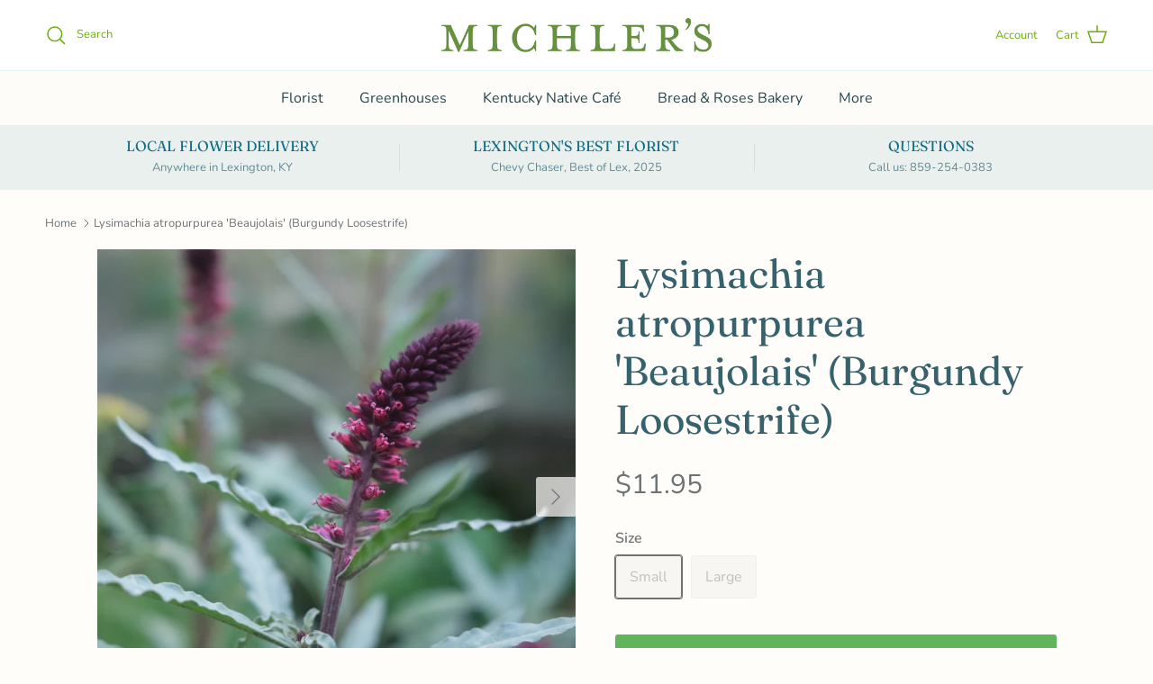

--- FILE ---
content_type: text/html; charset=utf-8
request_url: https://www.michlers.com/products/lysimachia-atropurpurea-beaujolais-burgundy-loosestrife
body_size: 25308
content:
<!doctype html>
<html class="no-js" lang="en" dir="ltr">
<head><meta charset="utf-8">
<meta name="viewport" content="width=device-width,initial-scale=1">
<title>Lysimachia atropurpurea &#39;Beaujolais&#39; (Burgundy Loosestrife) &ndash; Michler&#39;s Florist, Greenhouses &amp; Garden Design</title><link rel="canonical" href="https://www.michlers.com/products/lysimachia-atropurpurea-beaujolais-burgundy-loosestrife"><meta name="description" content="A perennial featuring attractive gray foliage with long-arching spires of burgundy blossoms in the summertime. They are a sun-loving plant that also enjoys moist, well-draining soil. Plus! They are non-invasive. They grow to be about 16-20&quot; tall and 14-16&quot; wide."><meta property="og:site_name" content="Michler&#39;s Florist, Greenhouses &amp; Garden Design">
<meta property="og:url" content="https://www.michlers.com/products/lysimachia-atropurpurea-beaujolais-burgundy-loosestrife">
<meta property="og:title" content="Lysimachia atropurpurea &#39;Beaujolais&#39; (Burgundy Loosestrife)">
<meta property="og:type" content="product">
<meta property="og:description" content="A perennial featuring attractive gray foliage with long-arching spires of burgundy blossoms in the summertime. They are a sun-loving plant that also enjoys moist, well-draining soil. Plus! They are non-invasive. They grow to be about 16-20&quot; tall and 14-16&quot; wide."><meta property="og:image" content="http://www.michlers.com/cdn/shop/files/Lysimachiaatropurpurea_Beaujolais__1.jpg?crop=center&height=1200&v=1742058820&width=1200">
  <meta property="og:image:secure_url" content="https://www.michlers.com/cdn/shop/files/Lysimachiaatropurpurea_Beaujolais__1.jpg?crop=center&height=1200&v=1742058820&width=1200">
  <meta property="og:image:width" content="1024">
  <meta property="og:image:height" content="1024"><meta property="og:price:amount" content="11.95">
  <meta property="og:price:currency" content="USD"><meta name="twitter:card" content="summary_large_image">
<meta name="twitter:title" content="Lysimachia atropurpurea &#39;Beaujolais&#39; (Burgundy Loosestrife)">
<meta name="twitter:description" content="A perennial featuring attractive gray foliage with long-arching spires of burgundy blossoms in the summertime. They are a sun-loving plant that also enjoys moist, well-draining soil. Plus! They are non-invasive. They grow to be about 16-20&quot; tall and 14-16&quot; wide.">
<style>@font-face {
  font-family: Nunito;
  font-weight: 400;
  font-style: normal;
  font-display: fallback;
  src: url("//www.michlers.com/cdn/fonts/nunito/nunito_n4.fc49103dc396b42cae9460289072d384b6c6eb63.woff2") format("woff2"),
       url("//www.michlers.com/cdn/fonts/nunito/nunito_n4.5d26d13beeac3116db2479e64986cdeea4c8fbdd.woff") format("woff");
}
@font-face {
  font-family: Nunito;
  font-weight: 700;
  font-style: normal;
  font-display: fallback;
  src: url("//www.michlers.com/cdn/fonts/nunito/nunito_n7.37cf9b8cf43b3322f7e6e13ad2aad62ab5dc9109.woff2") format("woff2"),
       url("//www.michlers.com/cdn/fonts/nunito/nunito_n7.45cfcfadc6630011252d54d5f5a2c7c98f60d5de.woff") format("woff");
}
@font-face {
  font-family: Nunito;
  font-weight: 500;
  font-style: normal;
  font-display: fallback;
  src: url("//www.michlers.com/cdn/fonts/nunito/nunito_n5.a0f0edcf8fc7e6ef641de980174adff4690e50c2.woff2") format("woff2"),
       url("//www.michlers.com/cdn/fonts/nunito/nunito_n5.b31690ac83c982675aeba15b7e6c0a6ec38755b3.woff") format("woff");
}
@font-face {
  font-family: Nunito;
  font-weight: 400;
  font-style: italic;
  font-display: fallback;
  src: url("//www.michlers.com/cdn/fonts/nunito/nunito_i4.fd53bf99043ab6c570187ed42d1b49192135de96.woff2") format("woff2"),
       url("//www.michlers.com/cdn/fonts/nunito/nunito_i4.cb3876a003a73aaae5363bb3e3e99d45ec598cc6.woff") format("woff");
}
@font-face {
  font-family: Nunito;
  font-weight: 700;
  font-style: italic;
  font-display: fallback;
  src: url("//www.michlers.com/cdn/fonts/nunito/nunito_i7.3f8ba2027bc9ceb1b1764ecab15bae73f86c4632.woff2") format("woff2"),
       url("//www.michlers.com/cdn/fonts/nunito/nunito_i7.82bfb5f86ec77ada3c9f660da22064c2e46e1469.woff") format("woff");
}
@font-face {
  font-family: Fraunces;
  font-weight: 400;
  font-style: normal;
  font-display: fallback;
  src: url("//www.michlers.com/cdn/fonts/fraunces/fraunces_n4.8e6986daad4907c36a536fb8d55aaf5318c974ca.woff2") format("woff2"),
       url("//www.michlers.com/cdn/fonts/fraunces/fraunces_n4.879060358fafcf2c4c4b6df76c608dc301ced93b.woff") format("woff");
}
@font-face {
  font-family: Cardo;
  font-weight: 400;
  font-style: normal;
  font-display: fallback;
  src: url("//www.michlers.com/cdn/fonts/cardo/cardo_n4.8d7bdd0369840597cbb62dc8a447619701d8d34a.woff2") format("woff2"),
       url("//www.michlers.com/cdn/fonts/cardo/cardo_n4.23b63d1eff80cb5da813c4cccb6427058253ce24.woff") format("woff");
}
@font-face {
  font-family: Nunito;
  font-weight: 400;
  font-style: normal;
  font-display: fallback;
  src: url("//www.michlers.com/cdn/fonts/nunito/nunito_n4.fc49103dc396b42cae9460289072d384b6c6eb63.woff2") format("woff2"),
       url("//www.michlers.com/cdn/fonts/nunito/nunito_n4.5d26d13beeac3116db2479e64986cdeea4c8fbdd.woff") format("woff");
}
@font-face {
  font-family: Nunito;
  font-weight: 600;
  font-style: normal;
  font-display: fallback;
  src: url("//www.michlers.com/cdn/fonts/nunito/nunito_n6.1a6c50dce2e2b3b0d31e02dbd9146b5064bea503.woff2") format("woff2"),
       url("//www.michlers.com/cdn/fonts/nunito/nunito_n6.6b124f3eac46044b98c99f2feb057208e260962f.woff") format("woff");
}
:root {
  --page-container-width:          1480px;
  --reading-container-width:       720px;
  --divider-opacity:               0.14;
  --gutter-large:                  30px;
  --gutter-desktop:                20px;
  --gutter-mobile:                 16px;
  --section-padding:               50px;
  --larger-section-padding:        80px;
  --larger-section-padding-mobile: 60px;
  --largest-section-padding:       110px;
  --aos-animate-duration:          0.6s;

  --base-font-family:              Nunito, sans-serif;
  --base-font-weight:              400;
  --base-font-style:               normal;
  --heading-font-family:           Fraunces, serif;
  --heading-font-weight:           400;
  --heading-font-style:            normal;
  --heading-font-letter-spacing:   normal;
  --logo-font-family:              Cardo, serif;
  --logo-font-weight:              400;
  --logo-font-style:               normal;
  --nav-font-family:               Nunito, sans-serif;
  --nav-font-weight:               400;
  --nav-font-style:                normal;

  --base-text-size:16px;
  --base-line-height:              1.6;
  --input-text-size:16px;
  --smaller-text-size-1:13px;
  --smaller-text-size-2:14px;
  --smaller-text-size-3:13px;
  --smaller-text-size-4:12px;
  --larger-text-size:45px;
  --super-large-text-size:79px;
  --super-large-mobile-text-size:36px;
  --larger-mobile-text-size:36px;
  --logo-text-size:29px;--btn-letter-spacing: normal;
    --btn-text-transform: none;
    --button-text-size: 16px;
    --quickbuy-button-text-size: 14px;
    --small-feature-link-font-size: 1em;
    --input-btn-padding-top: 13px;
    --input-btn-padding-bottom: 13px;--heading-text-transform:none;
  --nav-text-size:                      16px;
  --mobile-menu-font-weight:            600;

  --body-bg-color:                      255 253 250;
  --bg-color:                           255 253 250;
  --body-text-color:                    109 114 117;
  --text-color:                         109 114 117;

  --header-text-col:                    #6eae0b;--header-text-hover-col:             var(--header-text-col);--header-bg-col:                     #ffffff;
  --heading-color:                     54 98 110;
  --body-heading-color:                54 98 110;
  --heading-divider-col:               #e0f3f4;

  --logo-col:                          #3f4b57;
  --main-nav-bg:                       #fefcf9;
  --main-nav-link-col:                 #24454e;
  --main-nav-link-hover-col:           #126d88;
  --main-nav-link-featured-col:        #ed1994;

  --link-color:                        109 114 117;
  --body-link-color:                   109 114 117;

  --btn-bg-color:                        95 181 90;
  --btn-bg-hover-color:                  119 216 114;
  --btn-border-color:                    95 181 90;
  --btn-border-hover-color:              119 216 114;
  --btn-text-color:                      255 255 255;
  --btn-text-hover-color:                255 255 255;--btn-alt-bg-color:                    255 253 250;
  --btn-alt-text-color:                  19 71 91;
  --btn-alt-border-color:                19 71 91;
  --btn-alt-border-hover-color:          19 71 91;--btn-ter-bg-color:                    255 237 209;
  --btn-ter-text-color:                  60 63 64;
  --btn-ter-bg-hover-color:              95 181 90;
  --btn-ter-text-hover-color:            255 255 255;--btn-border-radius: 3px;
    --btn-inspired-border-radius: 3px;--color-scheme-default:                             #fffdfa;
  --color-scheme-default-color:                       255 253 250;
  --color-scheme-default-text-color:                  109 114 117;
  --color-scheme-default-head-color:                  54 98 110;
  --color-scheme-default-link-color:                  109 114 117;
  --color-scheme-default-btn-text-color:              255 255 255;
  --color-scheme-default-btn-text-hover-color:        255 255 255;
  --color-scheme-default-btn-bg-color:                95 181 90;
  --color-scheme-default-btn-bg-hover-color:          119 216 114;
  --color-scheme-default-btn-border-color:            95 181 90;
  --color-scheme-default-btn-border-hover-color:      119 216 114;
  --color-scheme-default-btn-alt-text-color:          19 71 91;
  --color-scheme-default-btn-alt-bg-color:            255 253 250;
  --color-scheme-default-btn-alt-border-color:        19 71 91;
  --color-scheme-default-btn-alt-border-hover-color:  19 71 91;

  --color-scheme-1:                             #f7f3ed;
  --color-scheme-1-color:                       247 243 237;
  --color-scheme-1-text-color:                  52 52 52;
  --color-scheme-1-head-color:                  52 52 52;
  --color-scheme-1-link-color:                  52 52 52;
  --color-scheme-1-btn-text-color:              255 255 255;
  --color-scheme-1-btn-text-hover-color:        255 255 255;
  --color-scheme-1-btn-bg-color:                35 35 35;
  --color-scheme-1-btn-bg-hover-color:          0 0 0;
  --color-scheme-1-btn-border-color:            35 35 35;
  --color-scheme-1-btn-border-hover-color:      0 0 0;
  --color-scheme-1-btn-alt-text-color:          35 35 35;
  --color-scheme-1-btn-alt-bg-color:            255 255 255;
  --color-scheme-1-btn-alt-border-color:        35 35 35;
  --color-scheme-1-btn-alt-border-hover-color:  35 35 35;

  --color-scheme-2:                             #f2f2f2;
  --color-scheme-2-color:                       242 242 242;
  --color-scheme-2-text-color:                  52 52 52;
  --color-scheme-2-head-color:                  52 52 52;
  --color-scheme-2-link-color:                  52 52 52;
  --color-scheme-2-btn-text-color:              255 255 255;
  --color-scheme-2-btn-text-hover-color:        255 255 255;
  --color-scheme-2-btn-bg-color:                35 35 35;
  --color-scheme-2-btn-bg-hover-color:          0 0 0;
  --color-scheme-2-btn-border-color:            35 35 35;
  --color-scheme-2-btn-border-hover-color:      0 0 0;
  --color-scheme-2-btn-alt-text-color:          35 35 35;
  --color-scheme-2-btn-alt-bg-color:            255 255 255;
  --color-scheme-2-btn-alt-border-color:        35 35 35;
  --color-scheme-2-btn-alt-border-hover-color:  35 35 35;

  /* Shop Pay payment terms */
  --payment-terms-background-color:    #fffdfa;--quickbuy-bg: 247 243 237;--body-input-background-color:       rgb(var(--body-bg-color));
  --input-background-color:            rgb(var(--body-bg-color));
  --body-input-text-color:             var(--body-text-color);
  --input-text-color:                  var(--body-text-color);
  --body-input-border-color:           rgb(219, 218, 217);
  --input-border-color:                rgb(219, 218, 217);
  --input-border-color-hover:          rgb(175, 177, 177);
  --input-border-color-active:         rgb(109, 114, 117);

  --swatch-cross-svg:                  url("data:image/svg+xml,%3Csvg xmlns='http://www.w3.org/2000/svg' width='240' height='240' viewBox='0 0 24 24' fill='none' stroke='rgb(219, 218, 217)' stroke-width='0.09' preserveAspectRatio='none' %3E%3Cline x1='24' y1='0' x2='0' y2='24'%3E%3C/line%3E%3C/svg%3E");
  --swatch-cross-hover:                url("data:image/svg+xml,%3Csvg xmlns='http://www.w3.org/2000/svg' width='240' height='240' viewBox='0 0 24 24' fill='none' stroke='rgb(175, 177, 177)' stroke-width='0.09' preserveAspectRatio='none' %3E%3Cline x1='24' y1='0' x2='0' y2='24'%3E%3C/line%3E%3C/svg%3E");
  --swatch-cross-active:               url("data:image/svg+xml,%3Csvg xmlns='http://www.w3.org/2000/svg' width='240' height='240' viewBox='0 0 24 24' fill='none' stroke='rgb(109, 114, 117)' stroke-width='0.09' preserveAspectRatio='none' %3E%3Cline x1='24' y1='0' x2='0' y2='24'%3E%3C/line%3E%3C/svg%3E");

  --footer-divider-col:                #a8d0d2;
  --footer-text-col:                   63 75 87;
  --footer-heading-col:                54 98 110;
  --footer-bg-col:                     254 252 249;--product-label-overlay-justify: flex-start;--product-label-overlay-align: flex-start;--product-label-overlay-reduction-text:   #ffffff;
  --product-label-overlay-reduction-bg:     #c20000;
  --product-label-overlay-reduction-text-weight: 600;
  --product-label-overlay-stock-text:       #ffffff;
  --product-label-overlay-stock-bg:         #09728c;
  --product-label-overlay-new-text:         #ffffff;
  --product-label-overlay-new-bg:           #de9d9a;
  --product-label-overlay-meta-text:        #ffffff;
  --product-label-overlay-meta-bg:          #09728c;
  --product-label-sale-text:                #ce7636;
  --product-label-sold-text:                #171717;
  --product-label-preorder-text:            #3ea36a;

  --product-block-crop-align:               center;

  
  --product-block-price-align:              center;
  --product-block-price-item-margin-start:  .25rem;
  --product-block-price-item-margin-end:    .25rem;
  

  

  --collection-block-image-position:   center center;

  --swatch-picker-image-size:          68px;
  --swatch-crop-align:                 center center;

  --image-overlay-text-color:          255 255 255;--image-overlay-bg:                  rgba(0, 0, 0, 0.12);
  --image-overlay-shadow-start:        rgb(0 0 0 / 0.15);
  --image-overlay-box-opacity:         0.9;--product-inventory-ok-box-color:            #f2faf0;
  --product-inventory-ok-text-color:           #108043;
  --product-inventory-ok-icon-box-fill-color:  #fff;
  --product-inventory-low-box-color:           #09728c;
  --product-inventory-low-text-color:          #ffffff;
  --product-inventory-low-icon-box-fill-color: none;
  --product-inventory-low-text-color-channels: 16, 128, 67;
  --product-inventory-ok-text-color-channels:  255, 255, 255;

  --rating-star-color: 246 165 41;--overlay-align-left: start;
    --overlay-align-right: end;}html[dir=rtl] {
  --overlay-right-text-m-left: 0;
  --overlay-right-text-m-right: auto;
  --overlay-left-shadow-left-left: 15%;
  --overlay-left-shadow-left-right: -50%;
  --overlay-left-shadow-right-left: -85%;
  --overlay-left-shadow-right-right: 0;
}::selection {
    background: rgb(var(--body-heading-color));
    color: rgb(var(--body-bg-color));
  }
  ::-moz-selection {
    background: rgb(var(--body-heading-color));
    color: rgb(var(--body-bg-color));
  }.navigation .h1 {
  color: inherit !important;
}.use-color-scheme--default {
  --product-label-sale-text:           #ce7636;
  --product-label-sold-text:           #171717;
  --product-label-preorder-text:       #3ea36a;
  --input-background-color:            rgb(var(--body-bg-color));
  --input-text-color:                  var(--body-input-text-color);
  --input-border-color:                rgb(219, 218, 217);
  --input-border-color-hover:          rgb(175, 177, 177);
  --input-border-color-active:         rgb(109, 114, 117);
}.use-color-scheme--1 {
  --product-label-sale-text:           currentColor;
  --product-label-sold-text:           currentColor;
  --product-label-preorder-text:       currentColor;
  --input-background-color:            transparent;
  --input-text-color:                  52 52 52;
  --input-border-color:                rgb(188, 186, 181);
  --input-border-color-hover:          rgb(140, 138, 135);
  --input-border-color-active:         rgb(52, 52, 52);
}</style>

  <link href="//www.michlers.com/cdn/shop/t/65/assets/main.css?v=172312757779536793001754338183" rel="stylesheet" type="text/css" media="all" />
<link rel="preload" as="font" href="//www.michlers.com/cdn/fonts/nunito/nunito_n4.fc49103dc396b42cae9460289072d384b6c6eb63.woff2" type="font/woff2" crossorigin><link rel="preload" as="font" href="//www.michlers.com/cdn/fonts/fraunces/fraunces_n4.8e6986daad4907c36a536fb8d55aaf5318c974ca.woff2" type="font/woff2" crossorigin><script>
    document.documentElement.className = document.documentElement.className.replace('no-js', 'js');

    window.theme = {
      info: {
        name: 'Symmetry',
        version: '8.0.0'
      },
      device: {
        hasTouch: window.matchMedia('(any-pointer: coarse)').matches,
        hasHover: window.matchMedia('(hover: hover)').matches
      },
      mediaQueries: {
        md: '(min-width: 768px)',
        productMediaCarouselBreak: '(min-width: 1041px)'
      },
      routes: {
        base: 'https://www.michlers.com',
        cart: '/cart',
        cartAdd: '/cart/add.js',
        cartUpdate: '/cart/update.js',
        predictiveSearch: '/search/suggest'
      },
      strings: {
        cartTermsConfirmation: "You must agree to the terms and conditions before continuing.",
        cartItemsQuantityError: "You can only add [QUANTITY] of this item to your cart.",
        generalSearchViewAll: "View all search results",
        noStock: "Sold out",
        noVariant: "Unavailable",
        productsProductChooseA: "Choose a",
        generalSearchPages: "Pages",
        generalSearchNoResultsWithoutTerms: "Sorry, we couldnʼt find any results",
        shippingCalculator: {
          singleRate: "There is one shipping rate for this destination:",
          multipleRates: "There are multiple shipping rates for this destination:",
          noRates: "We do not ship to this destination."
        },
        regularPrice: "Regular price",
        salePrice: "Sale price"
      },
      settings: {
        moneyWithCurrencyFormat: "${{amount}} USD",
        cartType: "page",
        afterAddToCart: "page",
        quickbuyStyle: "off",
        externalLinksNewTab: true,
        internalLinksSmoothScroll: true
      }
    }

    theme.inlineNavigationCheck = function() {
      var pageHeader = document.querySelector('.pageheader'),
          inlineNavContainer = pageHeader.querySelector('.logo-area__left__inner'),
          inlineNav = inlineNavContainer.querySelector('.navigation--left');
      if (inlineNav && getComputedStyle(inlineNav).display != 'none') {
        var inlineMenuCentered = document.querySelector('.pageheader--layout-inline-menu-center'),
            logoContainer = document.querySelector('.logo-area__middle__inner');
        if(inlineMenuCentered) {
          var rightWidth = document.querySelector('.logo-area__right__inner').clientWidth,
              middleWidth = logoContainer.clientWidth,
              logoArea = document.querySelector('.logo-area'),
              computedLogoAreaStyle = getComputedStyle(logoArea),
              logoAreaInnerWidth = logoArea.clientWidth - Math.ceil(parseFloat(computedLogoAreaStyle.paddingLeft)) - Math.ceil(parseFloat(computedLogoAreaStyle.paddingRight)),
              availableNavWidth = logoAreaInnerWidth - Math.max(rightWidth, middleWidth) * 2 - 40;
          inlineNavContainer.style.maxWidth = availableNavWidth + 'px';
        }

        var firstInlineNavLink = inlineNav.querySelector('.navigation__item:first-child'),
            lastInlineNavLink = inlineNav.querySelector('.navigation__item:last-child');
        if (lastInlineNavLink) {
          var inlineNavWidth = null;
          if(document.querySelector('html[dir=rtl]')) {
            inlineNavWidth = firstInlineNavLink.offsetLeft - lastInlineNavLink.offsetLeft + firstInlineNavLink.offsetWidth;
          } else {
            inlineNavWidth = lastInlineNavLink.offsetLeft - firstInlineNavLink.offsetLeft + lastInlineNavLink.offsetWidth;
          }
          if (inlineNavContainer.offsetWidth >= inlineNavWidth) {
            pageHeader.classList.add('pageheader--layout-inline-permitted');
            var tallLogo = logoContainer.clientHeight > lastInlineNavLink.clientHeight + 20;
            if (tallLogo) {
              inlineNav.classList.add('navigation--tight-underline');
            } else {
              inlineNav.classList.remove('navigation--tight-underline');
            }
          } else {
            pageHeader.classList.remove('pageheader--layout-inline-permitted');
          }
        }
      }
    };

    theme.setInitialHeaderHeightProperty = () => {
      const section = document.querySelector('.section-header');
      if (section) {
        document.documentElement.style.setProperty('--theme-header-height', Math.ceil(section.clientHeight) + 'px');
      }
    };
  </script>

  <script src="//www.michlers.com/cdn/shop/t/65/assets/main.js?v=150891663519462644191754338183" defer></script>
    <script src="//www.michlers.com/cdn/shop/t/65/assets/animate-on-scroll.js?v=15249566486942820451754338183" defer></script>
    <link href="//www.michlers.com/cdn/shop/t/65/assets/animate-on-scroll.css?v=135962721104954213331754338183" rel="stylesheet" type="text/css" media="all" />
  

  <script>window.performance && window.performance.mark && window.performance.mark('shopify.content_for_header.start');</script><meta id="shopify-digital-wallet" name="shopify-digital-wallet" content="/1085782/digital_wallets/dialog">
<link rel="alternate" type="application/json+oembed" href="https://www.michlers.com/products/lysimachia-atropurpurea-beaujolais-burgundy-loosestrife.oembed">
<script async="async" src="/checkouts/internal/preloads.js?locale=en-US"></script>
<script id="shopify-features" type="application/json">{"accessToken":"635ff9dfa2cd294d1b97d82b9cef9d28","betas":["rich-media-storefront-analytics"],"domain":"www.michlers.com","predictiveSearch":true,"shopId":1085782,"locale":"en"}</script>
<script>var Shopify = Shopify || {};
Shopify.shop = "michlers.myshopify.com";
Shopify.locale = "en";
Shopify.currency = {"active":"USD","rate":"1.0"};
Shopify.country = "US";
Shopify.theme = {"name":"Symmetry August 2025","id":132086595639,"schema_name":"Symmetry","schema_version":"8.0.0","theme_store_id":568,"role":"main"};
Shopify.theme.handle = "null";
Shopify.theme.style = {"id":null,"handle":null};
Shopify.cdnHost = "www.michlers.com/cdn";
Shopify.routes = Shopify.routes || {};
Shopify.routes.root = "/";</script>
<script type="module">!function(o){(o.Shopify=o.Shopify||{}).modules=!0}(window);</script>
<script>!function(o){function n(){var o=[];function n(){o.push(Array.prototype.slice.apply(arguments))}return n.q=o,n}var t=o.Shopify=o.Shopify||{};t.loadFeatures=n(),t.autoloadFeatures=n()}(window);</script>
<script id="shop-js-analytics" type="application/json">{"pageType":"product"}</script>
<script defer="defer" async type="module" src="//www.michlers.com/cdn/shopifycloud/shop-js/modules/v2/client.init-shop-cart-sync_BApSsMSl.en.esm.js"></script>
<script defer="defer" async type="module" src="//www.michlers.com/cdn/shopifycloud/shop-js/modules/v2/chunk.common_CBoos6YZ.esm.js"></script>
<script type="module">
  await import("//www.michlers.com/cdn/shopifycloud/shop-js/modules/v2/client.init-shop-cart-sync_BApSsMSl.en.esm.js");
await import("//www.michlers.com/cdn/shopifycloud/shop-js/modules/v2/chunk.common_CBoos6YZ.esm.js");

  window.Shopify.SignInWithShop?.initShopCartSync?.({"fedCMEnabled":true,"windoidEnabled":true});

</script>
<script>(function() {
  var isLoaded = false;
  function asyncLoad() {
    if (isLoaded) return;
    isLoaded = true;
    var urls = ["https:\/\/app.zapiet.com\/js\/storepickup.js?shop=michlers.myshopify.com","https:\/\/shopify.covet.pics\/covet-pics-widget-inject.js?shop=michlers.myshopify.com","https:\/\/chimpstatic.com\/mcjs-connected\/js\/users\/4b1f1bfe15d5b1c00b4e83cd8\/24c323dc3de7f74c3efe01089.js?shop=michlers.myshopify.com","https:\/\/dashboard.mailerlite.com\/shopify\/21725\/1801073?shop=michlers.myshopify.com"];
    for (var i = 0; i < urls.length; i++) {
      var s = document.createElement('script');
      s.type = 'text/javascript';
      s.async = true;
      s.src = urls[i];
      var x = document.getElementsByTagName('script')[0];
      x.parentNode.insertBefore(s, x);
    }
  };
  if(window.attachEvent) {
    window.attachEvent('onload', asyncLoad);
  } else {
    window.addEventListener('load', asyncLoad, false);
  }
})();</script>
<script id="__st">var __st={"a":1085782,"offset":-18000,"reqid":"d26f0c93-3859-48ce-8384-2ab3cb7cdda9-1768888094","pageurl":"www.michlers.com\/products\/lysimachia-atropurpurea-beaujolais-burgundy-loosestrife","u":"7dde4836f69f","p":"product","rtyp":"product","rid":6765340065847};</script>
<script>window.ShopifyPaypalV4VisibilityTracking = true;</script>
<script id="captcha-bootstrap">!function(){'use strict';const t='contact',e='account',n='new_comment',o=[[t,t],['blogs',n],['comments',n],[t,'customer']],c=[[e,'customer_login'],[e,'guest_login'],[e,'recover_customer_password'],[e,'create_customer']],r=t=>t.map((([t,e])=>`form[action*='/${t}']:not([data-nocaptcha='true']) input[name='form_type'][value='${e}']`)).join(','),a=t=>()=>t?[...document.querySelectorAll(t)].map((t=>t.form)):[];function s(){const t=[...o],e=r(t);return a(e)}const i='password',u='form_key',d=['recaptcha-v3-token','g-recaptcha-response','h-captcha-response',i],f=()=>{try{return window.sessionStorage}catch{return}},m='__shopify_v',_=t=>t.elements[u];function p(t,e,n=!1){try{const o=window.sessionStorage,c=JSON.parse(o.getItem(e)),{data:r}=function(t){const{data:e,action:n}=t;return t[m]||n?{data:e,action:n}:{data:t,action:n}}(c);for(const[e,n]of Object.entries(r))t.elements[e]&&(t.elements[e].value=n);n&&o.removeItem(e)}catch(o){console.error('form repopulation failed',{error:o})}}const l='form_type',E='cptcha';function T(t){t.dataset[E]=!0}const w=window,h=w.document,L='Shopify',v='ce_forms',y='captcha';let A=!1;((t,e)=>{const n=(g='f06e6c50-85a8-45c8-87d0-21a2b65856fe',I='https://cdn.shopify.com/shopifycloud/storefront-forms-hcaptcha/ce_storefront_forms_captcha_hcaptcha.v1.5.2.iife.js',D={infoText:'Protected by hCaptcha',privacyText:'Privacy',termsText:'Terms'},(t,e,n)=>{const o=w[L][v],c=o.bindForm;if(c)return c(t,g,e,D).then(n);var r;o.q.push([[t,g,e,D],n]),r=I,A||(h.body.append(Object.assign(h.createElement('script'),{id:'captcha-provider',async:!0,src:r})),A=!0)});var g,I,D;w[L]=w[L]||{},w[L][v]=w[L][v]||{},w[L][v].q=[],w[L][y]=w[L][y]||{},w[L][y].protect=function(t,e){n(t,void 0,e),T(t)},Object.freeze(w[L][y]),function(t,e,n,w,h,L){const[v,y,A,g]=function(t,e,n){const i=e?o:[],u=t?c:[],d=[...i,...u],f=r(d),m=r(i),_=r(d.filter((([t,e])=>n.includes(e))));return[a(f),a(m),a(_),s()]}(w,h,L),I=t=>{const e=t.target;return e instanceof HTMLFormElement?e:e&&e.form},D=t=>v().includes(t);t.addEventListener('submit',(t=>{const e=I(t);if(!e)return;const n=D(e)&&!e.dataset.hcaptchaBound&&!e.dataset.recaptchaBound,o=_(e),c=g().includes(e)&&(!o||!o.value);(n||c)&&t.preventDefault(),c&&!n&&(function(t){try{if(!f())return;!function(t){const e=f();if(!e)return;const n=_(t);if(!n)return;const o=n.value;o&&e.removeItem(o)}(t);const e=Array.from(Array(32),(()=>Math.random().toString(36)[2])).join('');!function(t,e){_(t)||t.append(Object.assign(document.createElement('input'),{type:'hidden',name:u})),t.elements[u].value=e}(t,e),function(t,e){const n=f();if(!n)return;const o=[...t.querySelectorAll(`input[type='${i}']`)].map((({name:t})=>t)),c=[...d,...o],r={};for(const[a,s]of new FormData(t).entries())c.includes(a)||(r[a]=s);n.setItem(e,JSON.stringify({[m]:1,action:t.action,data:r}))}(t,e)}catch(e){console.error('failed to persist form',e)}}(e),e.submit())}));const S=(t,e)=>{t&&!t.dataset[E]&&(n(t,e.some((e=>e===t))),T(t))};for(const o of['focusin','change'])t.addEventListener(o,(t=>{const e=I(t);D(e)&&S(e,y())}));const B=e.get('form_key'),M=e.get(l),P=B&&M;t.addEventListener('DOMContentLoaded',(()=>{const t=y();if(P)for(const e of t)e.elements[l].value===M&&p(e,B);[...new Set([...A(),...v().filter((t=>'true'===t.dataset.shopifyCaptcha))])].forEach((e=>S(e,t)))}))}(h,new URLSearchParams(w.location.search),n,t,e,['guest_login'])})(!0,!0)}();</script>
<script integrity="sha256-4kQ18oKyAcykRKYeNunJcIwy7WH5gtpwJnB7kiuLZ1E=" data-source-attribution="shopify.loadfeatures" defer="defer" src="//www.michlers.com/cdn/shopifycloud/storefront/assets/storefront/load_feature-a0a9edcb.js" crossorigin="anonymous"></script>
<script data-source-attribution="shopify.dynamic_checkout.dynamic.init">var Shopify=Shopify||{};Shopify.PaymentButton=Shopify.PaymentButton||{isStorefrontPortableWallets:!0,init:function(){window.Shopify.PaymentButton.init=function(){};var t=document.createElement("script");t.src="https://www.michlers.com/cdn/shopifycloud/portable-wallets/latest/portable-wallets.en.js",t.type="module",document.head.appendChild(t)}};
</script>
<script data-source-attribution="shopify.dynamic_checkout.buyer_consent">
  function portableWalletsHideBuyerConsent(e){var t=document.getElementById("shopify-buyer-consent"),n=document.getElementById("shopify-subscription-policy-button");t&&n&&(t.classList.add("hidden"),t.setAttribute("aria-hidden","true"),n.removeEventListener("click",e))}function portableWalletsShowBuyerConsent(e){var t=document.getElementById("shopify-buyer-consent"),n=document.getElementById("shopify-subscription-policy-button");t&&n&&(t.classList.remove("hidden"),t.removeAttribute("aria-hidden"),n.addEventListener("click",e))}window.Shopify?.PaymentButton&&(window.Shopify.PaymentButton.hideBuyerConsent=portableWalletsHideBuyerConsent,window.Shopify.PaymentButton.showBuyerConsent=portableWalletsShowBuyerConsent);
</script>
<script data-source-attribution="shopify.dynamic_checkout.cart.bootstrap">document.addEventListener("DOMContentLoaded",(function(){function t(){return document.querySelector("shopify-accelerated-checkout-cart, shopify-accelerated-checkout")}if(t())Shopify.PaymentButton.init();else{new MutationObserver((function(e,n){t()&&(Shopify.PaymentButton.init(),n.disconnect())})).observe(document.body,{childList:!0,subtree:!0})}}));
</script>
<script id='scb4127' type='text/javascript' async='' src='https://www.michlers.com/cdn/shopifycloud/privacy-banner/storefront-banner.js'></script><script id="sections-script" data-sections="footer" defer="defer" src="//www.michlers.com/cdn/shop/t/65/compiled_assets/scripts.js?v=3986"></script>
<script>window.performance && window.performance.mark && window.performance.mark('shopify.content_for_header.end');</script>
<!-- CC Custom Head Start --><!-- CC Custom Head End --><!-- BEGIN app block: shopify://apps/zapiet-pickup-delivery/blocks/app-embed/5599aff0-8af1-473a-a372-ecd72a32b4d5 -->









    <style>#storePickupApp {
}</style>




<script type="text/javascript">
    var zapietTranslations = {};

    window.ZapietMethods = {"shipping":{"active":false,"enabled":false,"name":"Shipping","sort":1,"status":{"condition":"price","operator":"morethan","value":0,"enabled":true,"product_conditions":{"enabled":false,"value":"Delivery Only,Pickup Only","enable":false,"property":"tags","hide_button":false}},"button":{"type":"default","default":null,"hover":"","active":null}},"delivery":{"active":true,"enabled":true,"name":"Delivery","sort":2,"status":{"condition":"price","operator":"morethan","value":3000,"enabled":true,"product_conditions":{"enabled":false,"value":"Pickup Only,Shipping Only","enable":false,"property":"tags","hide_button":false}},"button":{"type":"default","default":null,"hover":"","active":null}},"pickup":{"active":false,"enabled":true,"name":"Pickup","sort":3,"status":{"condition":"price","operator":"morethan","value":0,"enabled":true,"product_conditions":{"enabled":false,"value":"Delivery Only,Shipping Only","enable":false,"property":"tags","hide_button":false}},"button":{"type":"default","default":null,"hover":"","active":null}}}
    window.ZapietEvent = {
        listen: function(eventKey, callback) {
            if (!this.listeners) {
                this.listeners = [];
            }
            this.listeners.push({
                eventKey: eventKey,
                callback: callback
            });
        },
    };

    

    
        
        var language_settings = {"enable_app":true,"enable_geo_search_for_pickups":false,"pickup_region_filter_enabled":false,"pickup_region_filter_field":null,"currency":"USD","weight_format":"kg","pickup.enable_map":false,"delivery_validation_method":"no_validation","base_country_name":"United States","base_country_code":"US","method_display_style":"default","default_method_display_style":"classic","date_format":"l, F j, Y","time_format":"g:ia","week_day_start":"Sun","pickup_address_format":"<span><strong>{{company_name}}</strong></span><span>{{address_line_1}}<br />{{city}}, {{postal_code}}</span><span>{{distance}}</span>{{more_information}}","rates_enabled":true,"payment_customization_enabled":false,"distance_format":"mi","enable_delivery_address_autocompletion":false,"enable_delivery_current_location":false,"enable_pickup_address_autocompletion":false,"pickup_date_picker_enabled":true,"pickup_time_picker_enabled":true,"delivery_note_enabled":false,"delivery_note_required":false,"delivery_date_picker_enabled":true,"delivery_time_picker_enabled":false,"shipping.date_picker_enabled":false,"delivery_validate_cart":false,"pickup_validate_cart":false,"gmak":"","enable_checkout_locale":true,"enable_checkout_url":true,"disable_widget_for_digital_items":true,"disable_widget_for_product_handles":"gift-card,","colors":{"widget_active_background_color":null,"widget_active_border_color":null,"widget_active_icon_color":null,"widget_active_text_color":null,"widget_inactive_background_color":null,"widget_inactive_border_color":null,"widget_inactive_icon_color":null,"widget_inactive_text_color":null},"delivery_validator":{"enabled":false,"show_on_page_load":true,"sticky":true},"checkout":{"delivery":{"discount_code":null,"prepopulate_shipping_address":false,"preselect_first_available_time":true},"pickup":{"discount_code":null,"prepopulate_shipping_address":true,"customer_phone_required":false,"preselect_first_location":true,"preselect_first_available_time":true},"shipping":{"discount_code":""}},"day_name_attribute_enabled":false,"methods":{"shipping":{"active":false,"enabled":false,"name":"Shipping","sort":1,"status":{"condition":"price","operator":"morethan","value":0,"enabled":true,"product_conditions":{"enabled":false,"value":"Delivery Only,Pickup Only","enable":false,"property":"tags","hide_button":false}},"button":{"type":"default","default":null,"hover":"","active":null}},"delivery":{"active":true,"enabled":true,"name":"Delivery","sort":2,"status":{"condition":"price","operator":"morethan","value":3000,"enabled":true,"product_conditions":{"enabled":false,"value":"Pickup Only,Shipping Only","enable":false,"property":"tags","hide_button":false}},"button":{"type":"default","default":null,"hover":"","active":null}},"pickup":{"active":false,"enabled":true,"name":"Pickup","sort":3,"status":{"condition":"price","operator":"morethan","value":0,"enabled":true,"product_conditions":{"enabled":false,"value":"Delivery Only,Shipping Only","enable":false,"property":"tags","hide_button":false}},"button":{"type":"default","default":null,"hover":"","active":null}}},"translations":{"methods":{"shipping":"Shipping","pickup":"Pickups","delivery":"Delivery"},"calendar":{"january":"January","february":"February","march":"March","april":"April","may":"May","june":"June","july":"July","august":"August","september":"September","october":"October","november":"November","december":"December","sunday":"Sun","monday":"Mon","tuesday":"Tue","wednesday":"Wed","thursday":"Thu","friday":"Fri","saturday":"Sat","today":"","close":"","labelMonthNext":"Next month","labelMonthPrev":"Previous month","labelMonthSelect":"Select a month","labelYearSelect":"Select a year","and":"and","between":"between"},"pickup":{"checkout_button":"Checkout","location_label":"","could_not_find_location":"Sorry, we could not find your location.","datepicker_label":"Choose a date and time.","datepicker_placeholder":"Date and time","date_time_output":"{{DATE}} at {{TIME}}","location_placeholder":"","filter_by_region_placeholder":"Filter by state/province","heading":"Store Pickup","note":"","max_order_total":"Maximum order value for pickup is $0.00","max_order_weight":"Maximum order weight for pickup is {{ weight }}","min_order_total":"Minimum order value for pickup is $0.00","min_order_weight":"Minimum order weight for pickup is {{ weight }}","pickup_note_error":"Please enter pickup instructions","more_information":"More information","no_date_time_selected":"Please select a date & time.","no_locations_found":"Sorry, we could not find any pickup locations.","no_locations_region":"Sorry, pickup is not available in your region.","cart_eligibility_error":"Sorry, pickup is not available for your selected items.","method_not_available":"Not available","opening_hours":"Opening hours","locations_found":"Please select a date and time below:","pickup_note_label":"Please enter pickup instructions (optional)","pickup_note_label_required":"Please enter pickup instructions (required)","preselect_first_available_time":"Select a time","dates_not_available":"Sorry, your selected items are not currently available for pickup.","location_error":"Please select a pickup location.","checkout_error":"Please select a date and time for pickup."},"delivery":{"checkout_button":"Checkout","could_not_find_location":"Sorry, we could not find your location.","datepicker_label":"Pick a date and time.","datepicker_placeholder":"Choose a date and time.","date_time_output":"{{DATE}} between {{SLOT_START_TIME}} and {{SLOT_END_TIME}}","delivery_note_label":"Please enter delivery instructions (optional)","delivery_validator_button_label":"Go","delivery_validator_eligible_button_label":"Continue shopping","delivery_validator_eligible_button_link":"#","delivery_validator_eligible_content":"To start shopping just click the button below","delivery_validator_eligible_heading":"Great, we deliver to your area!","delivery_validator_error_button_label":"Continue shopping","delivery_validator_error_button_link":"#","delivery_validator_error_content":"Sorry, it looks like we have encountered an unexpected error. Please try again.","delivery_validator_error_heading":"An error occured","delivery_validator_not_eligible_button_label":"Continue shopping","delivery_validator_not_eligible_button_link":"#","delivery_validator_not_eligible_content":"You are more then welcome to continue browsing our store","delivery_validator_not_eligible_heading":"Sorry, we do not deliver to your area","delivery_validator_placeholder":"Enter your postal code ...","delivery_validator_prelude":"Do we deliver?","available":"Great! You are eligible for delivery.","heading":"Local Delivery","note":"We offer delivery anywhere in Lexington, KY for $15.","max_order_total":"Maximum order value for delivery is $30.00","max_order_weight":"Maximum order weight for delivery is {{ weight }}","min_order_total":"Minimum order value for delivery is $30.00","min_order_weight":"Minimum order weight for delivery is {{ weight }}","delivery_note_error":"Please enter delivery instructions","no_date_time_selected":"Please select a date & time for delivery.","cart_eligibility_error":"Sorry, delivery is not available for your selected items.","method_not_available":"Not available","delivery_note_label_required":"Please enter delivery instructions (required)","location_placeholder":"Enter your postal code ...","preselect_first_available_time":"Select a time","not_available":"Sorry, delivery is not available in your area.","dates_not_available":"Sorry, your selected items are not currently available for delivery.","checkout_error":"Please select your preferred date"},"shipping":{"checkout_button":"Checkout","datepicker_placeholder":"Choose a date and time.","heading":"Shipping","note":"Please click the checkout button to continue.","max_order_total":"Maximum order value for shipping is $0.00","max_order_weight":"Maximum order weight for shipping is {{ weight }}","min_order_total":"Minimum order value for shipping is $0.00","min_order_weight":"Minimum order weight for shipping is {{ weight }}","cart_eligibility_error":"Sorry, shipping is not available for your selected items.","method_not_available":"Not available","checkout_error":"Please choose a date for shipping."},"widget":{"zapiet_id_error":"There was a problem adding the Zapiet ID to your cart","attributes_error":"There was a problem adding the attributes to your cart","no_delivery_options_available":"No delivery options are available for your products","no_checkout_method_error":"Please select a delivery option","daily_limits_modal_title":"Some items in your cart are unavailable for the selected date.","daily_limits_modal_description":"Select a different date or adjust your cart.","daily_limits_modal_close_button":"Review products","daily_limits_modal_change_date_button":"Change date","daily_limits_modal_out_of_stock_label":"Out of stock","daily_limits_modal_only_left_label":"Only {{ quantity }} left","sms_consent":"I would like to receive SMS notifications about my order updates."},"order_status":{"pickup_details_heading":"Pickup details","pickup_details_text":"Your order will be ready for collection at our {{ Pickup-Location-Company }} location{% if Pickup-Date %} on {{ Pickup-Date | date: \"%A, %d %B\" }}{% if Pickup-Time %} at {{ Pickup-Time }}{% endif %}{% endif %}","delivery_details_heading":"Delivery details","delivery_details_text":"Your order will be delivered locally by our team{% if Delivery-Date %} on the {{ Delivery-Date | date: \"%A, %d %B\" }}{% if Delivery-Time %} between {{ Delivery-Time }}{% endif %}{% endif %}","shipping_details_heading":"Shipping details","shipping_details_text":"Your order will arrive soon{% if Shipping-Date %} on the {{ Shipping-Date | date: \"%A, %d %B\" }}{% endif %}"},"product_widget":{"title":"Delivery and pickup options:","pickup_at":"Pickup at {{ location }}","ready_for_collection":"Ready for collection from","on":"on","view_all_stores":"View all stores","pickup_not_available_item":"Pickup not available for this item","delivery_not_available_location":"Delivery not available for {{ postal_code }}","delivered_by":"Delivered by {{ date }}","delivered_today":"Delivered today","change":"Change","tomorrow":"tomorrow","today":"today","delivery_to":"Delivery to {{ postal_code }}","showing_options_for":"Showing options for {{ postal_code }}","modal_heading":"Select a store for pickup","modal_subheading":"Showing stores near {{ postal_code }}","show_opening_hours":"Show opening hours","hide_opening_hours":"Hide opening hours","closed":"Closed","input_placeholder":"Enter your postal code","input_button":"Check","input_error":"Add a postal code to check available delivery and pickup options.","pickup_available":"Pickup available","not_available":"Not available","select":"Select","selected":"Selected","find_a_store":"Find a store"},"shipping_language_code":"en","delivery_language_code":"en-AU","pickup_language_code":"en-CA"},"default_language":"en","region":"us-2","api_region":"api-us","enable_zapiet_id_all_items":false,"widget_restore_state_on_load":false,"draft_orders_enabled":false,"preselect_checkout_method":true,"widget_show_could_not_locate_div_error":true,"checkout_extension_enabled":false,"show_pickup_consent_checkbox":false,"show_delivery_consent_checkbox":false,"subscription_paused":false,"pickup_note_enabled":false,"pickup_note_required":false,"shipping_note_enabled":false,"shipping_note_required":false};
        zapietTranslations["en"] = language_settings.translations;
    

    function initializeZapietApp() {
        var products = [];

        

        window.ZapietCachedSettings = {
            cached_config: {"enable_app":true,"enable_geo_search_for_pickups":false,"pickup_region_filter_enabled":false,"pickup_region_filter_field":null,"currency":"USD","weight_format":"kg","pickup.enable_map":false,"delivery_validation_method":"no_validation","base_country_name":"United States","base_country_code":"US","method_display_style":"default","default_method_display_style":"classic","date_format":"l, F j, Y","time_format":"g:ia","week_day_start":"Sun","pickup_address_format":"<span><strong>{{company_name}}</strong></span><span>{{address_line_1}}<br />{{city}}, {{postal_code}}</span><span>{{distance}}</span>{{more_information}}","rates_enabled":true,"payment_customization_enabled":false,"distance_format":"mi","enable_delivery_address_autocompletion":false,"enable_delivery_current_location":false,"enable_pickup_address_autocompletion":false,"pickup_date_picker_enabled":true,"pickup_time_picker_enabled":true,"delivery_note_enabled":false,"delivery_note_required":false,"delivery_date_picker_enabled":true,"delivery_time_picker_enabled":false,"shipping.date_picker_enabled":false,"delivery_validate_cart":false,"pickup_validate_cart":false,"gmak":"","enable_checkout_locale":true,"enable_checkout_url":true,"disable_widget_for_digital_items":true,"disable_widget_for_product_handles":"gift-card,","colors":{"widget_active_background_color":null,"widget_active_border_color":null,"widget_active_icon_color":null,"widget_active_text_color":null,"widget_inactive_background_color":null,"widget_inactive_border_color":null,"widget_inactive_icon_color":null,"widget_inactive_text_color":null},"delivery_validator":{"enabled":false,"show_on_page_load":true,"sticky":true},"checkout":{"delivery":{"discount_code":null,"prepopulate_shipping_address":false,"preselect_first_available_time":true},"pickup":{"discount_code":null,"prepopulate_shipping_address":true,"customer_phone_required":false,"preselect_first_location":true,"preselect_first_available_time":true},"shipping":{"discount_code":""}},"day_name_attribute_enabled":false,"methods":{"shipping":{"active":false,"enabled":false,"name":"Shipping","sort":1,"status":{"condition":"price","operator":"morethan","value":0,"enabled":true,"product_conditions":{"enabled":false,"value":"Delivery Only,Pickup Only","enable":false,"property":"tags","hide_button":false}},"button":{"type":"default","default":null,"hover":"","active":null}},"delivery":{"active":true,"enabled":true,"name":"Delivery","sort":2,"status":{"condition":"price","operator":"morethan","value":3000,"enabled":true,"product_conditions":{"enabled":false,"value":"Pickup Only,Shipping Only","enable":false,"property":"tags","hide_button":false}},"button":{"type":"default","default":null,"hover":"","active":null}},"pickup":{"active":false,"enabled":true,"name":"Pickup","sort":3,"status":{"condition":"price","operator":"morethan","value":0,"enabled":true,"product_conditions":{"enabled":false,"value":"Delivery Only,Shipping Only","enable":false,"property":"tags","hide_button":false}},"button":{"type":"default","default":null,"hover":"","active":null}}},"translations":{"methods":{"shipping":"Shipping","pickup":"Pickups","delivery":"Delivery"},"calendar":{"january":"January","february":"February","march":"March","april":"April","may":"May","june":"June","july":"July","august":"August","september":"September","october":"October","november":"November","december":"December","sunday":"Sun","monday":"Mon","tuesday":"Tue","wednesday":"Wed","thursday":"Thu","friday":"Fri","saturday":"Sat","today":"","close":"","labelMonthNext":"Next month","labelMonthPrev":"Previous month","labelMonthSelect":"Select a month","labelYearSelect":"Select a year","and":"and","between":"between"},"pickup":{"checkout_button":"Checkout","location_label":"","could_not_find_location":"Sorry, we could not find your location.","datepicker_label":"Choose a date and time.","datepicker_placeholder":"Date and time","date_time_output":"{{DATE}} at {{TIME}}","location_placeholder":"","filter_by_region_placeholder":"Filter by state/province","heading":"Store Pickup","note":"","max_order_total":"Maximum order value for pickup is $0.00","max_order_weight":"Maximum order weight for pickup is {{ weight }}","min_order_total":"Minimum order value for pickup is $0.00","min_order_weight":"Minimum order weight for pickup is {{ weight }}","pickup_note_error":"Please enter pickup instructions","more_information":"More information","no_date_time_selected":"Please select a date & time.","no_locations_found":"Sorry, we could not find any pickup locations.","no_locations_region":"Sorry, pickup is not available in your region.","cart_eligibility_error":"Sorry, pickup is not available for your selected items.","method_not_available":"Not available","opening_hours":"Opening hours","locations_found":"Please select a date and time below:","pickup_note_label":"Please enter pickup instructions (optional)","pickup_note_label_required":"Please enter pickup instructions (required)","preselect_first_available_time":"Select a time","dates_not_available":"Sorry, your selected items are not currently available for pickup.","location_error":"Please select a pickup location.","checkout_error":"Please select a date and time for pickup."},"delivery":{"checkout_button":"Checkout","could_not_find_location":"Sorry, we could not find your location.","datepicker_label":"Pick a date and time.","datepicker_placeholder":"Choose a date and time.","date_time_output":"{{DATE}} between {{SLOT_START_TIME}} and {{SLOT_END_TIME}}","delivery_note_label":"Please enter delivery instructions (optional)","delivery_validator_button_label":"Go","delivery_validator_eligible_button_label":"Continue shopping","delivery_validator_eligible_button_link":"#","delivery_validator_eligible_content":"To start shopping just click the button below","delivery_validator_eligible_heading":"Great, we deliver to your area!","delivery_validator_error_button_label":"Continue shopping","delivery_validator_error_button_link":"#","delivery_validator_error_content":"Sorry, it looks like we have encountered an unexpected error. Please try again.","delivery_validator_error_heading":"An error occured","delivery_validator_not_eligible_button_label":"Continue shopping","delivery_validator_not_eligible_button_link":"#","delivery_validator_not_eligible_content":"You are more then welcome to continue browsing our store","delivery_validator_not_eligible_heading":"Sorry, we do not deliver to your area","delivery_validator_placeholder":"Enter your postal code ...","delivery_validator_prelude":"Do we deliver?","available":"Great! You are eligible for delivery.","heading":"Local Delivery","note":"We offer delivery anywhere in Lexington, KY for $15.","max_order_total":"Maximum order value for delivery is $30.00","max_order_weight":"Maximum order weight for delivery is {{ weight }}","min_order_total":"Minimum order value for delivery is $30.00","min_order_weight":"Minimum order weight for delivery is {{ weight }}","delivery_note_error":"Please enter delivery instructions","no_date_time_selected":"Please select a date & time for delivery.","cart_eligibility_error":"Sorry, delivery is not available for your selected items.","method_not_available":"Not available","delivery_note_label_required":"Please enter delivery instructions (required)","location_placeholder":"Enter your postal code ...","preselect_first_available_time":"Select a time","not_available":"Sorry, delivery is not available in your area.","dates_not_available":"Sorry, your selected items are not currently available for delivery.","checkout_error":"Please select your preferred date"},"shipping":{"checkout_button":"Checkout","datepicker_placeholder":"Choose a date and time.","heading":"Shipping","note":"Please click the checkout button to continue.","max_order_total":"Maximum order value for shipping is $0.00","max_order_weight":"Maximum order weight for shipping is {{ weight }}","min_order_total":"Minimum order value for shipping is $0.00","min_order_weight":"Minimum order weight for shipping is {{ weight }}","cart_eligibility_error":"Sorry, shipping is not available for your selected items.","method_not_available":"Not available","checkout_error":"Please choose a date for shipping."},"widget":{"zapiet_id_error":"There was a problem adding the Zapiet ID to your cart","attributes_error":"There was a problem adding the attributes to your cart","no_delivery_options_available":"No delivery options are available for your products","no_checkout_method_error":"Please select a delivery option","daily_limits_modal_title":"Some items in your cart are unavailable for the selected date.","daily_limits_modal_description":"Select a different date or adjust your cart.","daily_limits_modal_close_button":"Review products","daily_limits_modal_change_date_button":"Change date","daily_limits_modal_out_of_stock_label":"Out of stock","daily_limits_modal_only_left_label":"Only {{ quantity }} left","sms_consent":"I would like to receive SMS notifications about my order updates."},"order_status":{"pickup_details_heading":"Pickup details","pickup_details_text":"Your order will be ready for collection at our {{ Pickup-Location-Company }} location{% if Pickup-Date %} on {{ Pickup-Date | date: \"%A, %d %B\" }}{% if Pickup-Time %} at {{ Pickup-Time }}{% endif %}{% endif %}","delivery_details_heading":"Delivery details","delivery_details_text":"Your order will be delivered locally by our team{% if Delivery-Date %} on the {{ Delivery-Date | date: \"%A, %d %B\" }}{% if Delivery-Time %} between {{ Delivery-Time }}{% endif %}{% endif %}","shipping_details_heading":"Shipping details","shipping_details_text":"Your order will arrive soon{% if Shipping-Date %} on the {{ Shipping-Date | date: \"%A, %d %B\" }}{% endif %}"},"product_widget":{"title":"Delivery and pickup options:","pickup_at":"Pickup at {{ location }}","ready_for_collection":"Ready for collection from","on":"on","view_all_stores":"View all stores","pickup_not_available_item":"Pickup not available for this item","delivery_not_available_location":"Delivery not available for {{ postal_code }}","delivered_by":"Delivered by {{ date }}","delivered_today":"Delivered today","change":"Change","tomorrow":"tomorrow","today":"today","delivery_to":"Delivery to {{ postal_code }}","showing_options_for":"Showing options for {{ postal_code }}","modal_heading":"Select a store for pickup","modal_subheading":"Showing stores near {{ postal_code }}","show_opening_hours":"Show opening hours","hide_opening_hours":"Hide opening hours","closed":"Closed","input_placeholder":"Enter your postal code","input_button":"Check","input_error":"Add a postal code to check available delivery and pickup options.","pickup_available":"Pickup available","not_available":"Not available","select":"Select","selected":"Selected","find_a_store":"Find a store"},"shipping_language_code":"en","delivery_language_code":"en-AU","pickup_language_code":"en-CA"},"default_language":"en","region":"us-2","api_region":"api-us","enable_zapiet_id_all_items":false,"widget_restore_state_on_load":false,"draft_orders_enabled":false,"preselect_checkout_method":true,"widget_show_could_not_locate_div_error":true,"checkout_extension_enabled":false,"show_pickup_consent_checkbox":false,"show_delivery_consent_checkbox":false,"subscription_paused":false,"pickup_note_enabled":false,"pickup_note_required":false,"shipping_note_enabled":false,"shipping_note_required":false},
            shop_identifier: 'michlers.myshopify.com',
            language_code: 'en',
            checkout_url: '/cart',
            products: products,
            translations: zapietTranslations,
            customer: {
                first_name: '',
                last_name: '',
                company: '',
                address1: '',
                address2: '',
                city: '',
                province: '',
                country: '',
                zip: '',
                phone: '',
                tags: null
            }
        }

        window.Zapiet.start(window.ZapietCachedSettings, true);

        
            window.ZapietEvent.listen('widget_loaded', function() {
                // Custom JavaScript
            });
        
    }

    function loadZapietStyles(href) {
        var ss = document.createElement("link");
        ss.type = "text/css";
        ss.rel = "stylesheet";
        ss.media = "all";
        ss.href = href;
        document.getElementsByTagName("head")[0].appendChild(ss);
    }

    
        loadZapietStyles("https://cdn.shopify.com/extensions/019bd6b3-0be5-7523-84e3-54d364dc0a79/zapiet-pickup-delivery-1069/assets/storepickup.css");
        var zapietLoadScripts = {
            vendor: true,
            storepickup: true,
            pickup: true,
            delivery: true,
            shipping: false,
            pickup_map: false,
            validator: false
        };

        function zapietScriptLoaded(key) {
            zapietLoadScripts[key] = false;
            if (!Object.values(zapietLoadScripts).includes(true)) {
                initializeZapietApp();
            }
        }
    
</script>




    <script type="module" src="https://cdn.shopify.com/extensions/019bd6b3-0be5-7523-84e3-54d364dc0a79/zapiet-pickup-delivery-1069/assets/vendor.js" onload="zapietScriptLoaded('vendor')" defer></script>
    <script type="module" src="https://cdn.shopify.com/extensions/019bd6b3-0be5-7523-84e3-54d364dc0a79/zapiet-pickup-delivery-1069/assets/storepickup.js" onload="zapietScriptLoaded('storepickup')" defer></script>

    

    
        <script type="module" src="https://cdn.shopify.com/extensions/019bd6b3-0be5-7523-84e3-54d364dc0a79/zapiet-pickup-delivery-1069/assets/pickup.js" onload="zapietScriptLoaded('pickup')" defer></script>
    

    
        <script type="module" src="https://cdn.shopify.com/extensions/019bd6b3-0be5-7523-84e3-54d364dc0a79/zapiet-pickup-delivery-1069/assets/delivery.js" onload="zapietScriptLoaded('delivery')" defer></script>
    

    

    


<!-- END app block --><link href="https://monorail-edge.shopifysvc.com" rel="dns-prefetch">
<script>(function(){if ("sendBeacon" in navigator && "performance" in window) {try {var session_token_from_headers = performance.getEntriesByType('navigation')[0].serverTiming.find(x => x.name == '_s').description;} catch {var session_token_from_headers = undefined;}var session_cookie_matches = document.cookie.match(/_shopify_s=([^;]*)/);var session_token_from_cookie = session_cookie_matches && session_cookie_matches.length === 2 ? session_cookie_matches[1] : "";var session_token = session_token_from_headers || session_token_from_cookie || "";function handle_abandonment_event(e) {var entries = performance.getEntries().filter(function(entry) {return /monorail-edge.shopifysvc.com/.test(entry.name);});if (!window.abandonment_tracked && entries.length === 0) {window.abandonment_tracked = true;var currentMs = Date.now();var navigation_start = performance.timing.navigationStart;var payload = {shop_id: 1085782,url: window.location.href,navigation_start,duration: currentMs - navigation_start,session_token,page_type: "product"};window.navigator.sendBeacon("https://monorail-edge.shopifysvc.com/v1/produce", JSON.stringify({schema_id: "online_store_buyer_site_abandonment/1.1",payload: payload,metadata: {event_created_at_ms: currentMs,event_sent_at_ms: currentMs}}));}}window.addEventListener('pagehide', handle_abandonment_event);}}());</script>
<script id="web-pixels-manager-setup">(function e(e,d,r,n,o){if(void 0===o&&(o={}),!Boolean(null===(a=null===(i=window.Shopify)||void 0===i?void 0:i.analytics)||void 0===a?void 0:a.replayQueue)){var i,a;window.Shopify=window.Shopify||{};var t=window.Shopify;t.analytics=t.analytics||{};var s=t.analytics;s.replayQueue=[],s.publish=function(e,d,r){return s.replayQueue.push([e,d,r]),!0};try{self.performance.mark("wpm:start")}catch(e){}var l=function(){var e={modern:/Edge?\/(1{2}[4-9]|1[2-9]\d|[2-9]\d{2}|\d{4,})\.\d+(\.\d+|)|Firefox\/(1{2}[4-9]|1[2-9]\d|[2-9]\d{2}|\d{4,})\.\d+(\.\d+|)|Chrom(ium|e)\/(9{2}|\d{3,})\.\d+(\.\d+|)|(Maci|X1{2}).+ Version\/(15\.\d+|(1[6-9]|[2-9]\d|\d{3,})\.\d+)([,.]\d+|)( \(\w+\)|)( Mobile\/\w+|) Safari\/|Chrome.+OPR\/(9{2}|\d{3,})\.\d+\.\d+|(CPU[ +]OS|iPhone[ +]OS|CPU[ +]iPhone|CPU IPhone OS|CPU iPad OS)[ +]+(15[._]\d+|(1[6-9]|[2-9]\d|\d{3,})[._]\d+)([._]\d+|)|Android:?[ /-](13[3-9]|1[4-9]\d|[2-9]\d{2}|\d{4,})(\.\d+|)(\.\d+|)|Android.+Firefox\/(13[5-9]|1[4-9]\d|[2-9]\d{2}|\d{4,})\.\d+(\.\d+|)|Android.+Chrom(ium|e)\/(13[3-9]|1[4-9]\d|[2-9]\d{2}|\d{4,})\.\d+(\.\d+|)|SamsungBrowser\/([2-9]\d|\d{3,})\.\d+/,legacy:/Edge?\/(1[6-9]|[2-9]\d|\d{3,})\.\d+(\.\d+|)|Firefox\/(5[4-9]|[6-9]\d|\d{3,})\.\d+(\.\d+|)|Chrom(ium|e)\/(5[1-9]|[6-9]\d|\d{3,})\.\d+(\.\d+|)([\d.]+$|.*Safari\/(?![\d.]+ Edge\/[\d.]+$))|(Maci|X1{2}).+ Version\/(10\.\d+|(1[1-9]|[2-9]\d|\d{3,})\.\d+)([,.]\d+|)( \(\w+\)|)( Mobile\/\w+|) Safari\/|Chrome.+OPR\/(3[89]|[4-9]\d|\d{3,})\.\d+\.\d+|(CPU[ +]OS|iPhone[ +]OS|CPU[ +]iPhone|CPU IPhone OS|CPU iPad OS)[ +]+(10[._]\d+|(1[1-9]|[2-9]\d|\d{3,})[._]\d+)([._]\d+|)|Android:?[ /-](13[3-9]|1[4-9]\d|[2-9]\d{2}|\d{4,})(\.\d+|)(\.\d+|)|Mobile Safari.+OPR\/([89]\d|\d{3,})\.\d+\.\d+|Android.+Firefox\/(13[5-9]|1[4-9]\d|[2-9]\d{2}|\d{4,})\.\d+(\.\d+|)|Android.+Chrom(ium|e)\/(13[3-9]|1[4-9]\d|[2-9]\d{2}|\d{4,})\.\d+(\.\d+|)|Android.+(UC? ?Browser|UCWEB|U3)[ /]?(15\.([5-9]|\d{2,})|(1[6-9]|[2-9]\d|\d{3,})\.\d+)\.\d+|SamsungBrowser\/(5\.\d+|([6-9]|\d{2,})\.\d+)|Android.+MQ{2}Browser\/(14(\.(9|\d{2,})|)|(1[5-9]|[2-9]\d|\d{3,})(\.\d+|))(\.\d+|)|K[Aa][Ii]OS\/(3\.\d+|([4-9]|\d{2,})\.\d+)(\.\d+|)/},d=e.modern,r=e.legacy,n=navigator.userAgent;return n.match(d)?"modern":n.match(r)?"legacy":"unknown"}(),u="modern"===l?"modern":"legacy",c=(null!=n?n:{modern:"",legacy:""})[u],f=function(e){return[e.baseUrl,"/wpm","/b",e.hashVersion,"modern"===e.buildTarget?"m":"l",".js"].join("")}({baseUrl:d,hashVersion:r,buildTarget:u}),m=function(e){var d=e.version,r=e.bundleTarget,n=e.surface,o=e.pageUrl,i=e.monorailEndpoint;return{emit:function(e){var a=e.status,t=e.errorMsg,s=(new Date).getTime(),l=JSON.stringify({metadata:{event_sent_at_ms:s},events:[{schema_id:"web_pixels_manager_load/3.1",payload:{version:d,bundle_target:r,page_url:o,status:a,surface:n,error_msg:t},metadata:{event_created_at_ms:s}}]});if(!i)return console&&console.warn&&console.warn("[Web Pixels Manager] No Monorail endpoint provided, skipping logging."),!1;try{return self.navigator.sendBeacon.bind(self.navigator)(i,l)}catch(e){}var u=new XMLHttpRequest;try{return u.open("POST",i,!0),u.setRequestHeader("Content-Type","text/plain"),u.send(l),!0}catch(e){return console&&console.warn&&console.warn("[Web Pixels Manager] Got an unhandled error while logging to Monorail."),!1}}}}({version:r,bundleTarget:l,surface:e.surface,pageUrl:self.location.href,monorailEndpoint:e.monorailEndpoint});try{o.browserTarget=l,function(e){var d=e.src,r=e.async,n=void 0===r||r,o=e.onload,i=e.onerror,a=e.sri,t=e.scriptDataAttributes,s=void 0===t?{}:t,l=document.createElement("script"),u=document.querySelector("head"),c=document.querySelector("body");if(l.async=n,l.src=d,a&&(l.integrity=a,l.crossOrigin="anonymous"),s)for(var f in s)if(Object.prototype.hasOwnProperty.call(s,f))try{l.dataset[f]=s[f]}catch(e){}if(o&&l.addEventListener("load",o),i&&l.addEventListener("error",i),u)u.appendChild(l);else{if(!c)throw new Error("Did not find a head or body element to append the script");c.appendChild(l)}}({src:f,async:!0,onload:function(){if(!function(){var e,d;return Boolean(null===(d=null===(e=window.Shopify)||void 0===e?void 0:e.analytics)||void 0===d?void 0:d.initialized)}()){var d=window.webPixelsManager.init(e)||void 0;if(d){var r=window.Shopify.analytics;r.replayQueue.forEach((function(e){var r=e[0],n=e[1],o=e[2];d.publishCustomEvent(r,n,o)})),r.replayQueue=[],r.publish=d.publishCustomEvent,r.visitor=d.visitor,r.initialized=!0}}},onerror:function(){return m.emit({status:"failed",errorMsg:"".concat(f," has failed to load")})},sri:function(e){var d=/^sha384-[A-Za-z0-9+/=]+$/;return"string"==typeof e&&d.test(e)}(c)?c:"",scriptDataAttributes:o}),m.emit({status:"loading"})}catch(e){m.emit({status:"failed",errorMsg:(null==e?void 0:e.message)||"Unknown error"})}}})({shopId: 1085782,storefrontBaseUrl: "https://www.michlers.com",extensionsBaseUrl: "https://extensions.shopifycdn.com/cdn/shopifycloud/web-pixels-manager",monorailEndpoint: "https://monorail-edge.shopifysvc.com/unstable/produce_batch",surface: "storefront-renderer",enabledBetaFlags: ["2dca8a86"],webPixelsConfigList: [{"id":"334299191","configuration":"{\"config\":\"{\\\"google_tag_ids\\\":[\\\"G-ER8W3VJ1PL\\\",\\\"AW-1028041369\\\"],\\\"gtag_events\\\":[{\\\"type\\\":\\\"begin_checkout\\\",\\\"action_label\\\":\\\"G-ER8W3VJ1PL\\\"},{\\\"type\\\":\\\"search\\\",\\\"action_label\\\":\\\"G-ER8W3VJ1PL\\\"},{\\\"type\\\":\\\"view_item\\\",\\\"action_label\\\":\\\"G-ER8W3VJ1PL\\\"},{\\\"type\\\":\\\"purchase\\\",\\\"action_label\\\":[\\\"G-ER8W3VJ1PL\\\",\\\"AW-1028041369\\\/n0TUCMOluAIQmdWa6gM\\\"]},{\\\"type\\\":\\\"page_view\\\",\\\"action_label\\\":\\\"G-ER8W3VJ1PL\\\"},{\\\"type\\\":\\\"add_payment_info\\\",\\\"action_label\\\":\\\"G-ER8W3VJ1PL\\\"},{\\\"type\\\":\\\"add_to_cart\\\",\\\"action_label\\\":\\\"G-ER8W3VJ1PL\\\"}],\\\"enable_monitoring_mode\\\":false}\"}","eventPayloadVersion":"v1","runtimeContext":"OPEN","scriptVersion":"b2a88bafab3e21179ed38636efcd8a93","type":"APP","apiClientId":1780363,"privacyPurposes":[],"dataSharingAdjustments":{"protectedCustomerApprovalScopes":["read_customer_address","read_customer_email","read_customer_name","read_customer_personal_data","read_customer_phone"]}},{"id":"shopify-app-pixel","configuration":"{}","eventPayloadVersion":"v1","runtimeContext":"STRICT","scriptVersion":"0450","apiClientId":"shopify-pixel","type":"APP","privacyPurposes":["ANALYTICS","MARKETING"]},{"id":"shopify-custom-pixel","eventPayloadVersion":"v1","runtimeContext":"LAX","scriptVersion":"0450","apiClientId":"shopify-pixel","type":"CUSTOM","privacyPurposes":["ANALYTICS","MARKETING"]}],isMerchantRequest: false,initData: {"shop":{"name":"Michler's Florist, Greenhouses \u0026 Garden Design","paymentSettings":{"currencyCode":"USD"},"myshopifyDomain":"michlers.myshopify.com","countryCode":"US","storefrontUrl":"https:\/\/www.michlers.com"},"customer":null,"cart":null,"checkout":null,"productVariants":[{"price":{"amount":11.95,"currencyCode":"USD"},"product":{"title":"Lysimachia atropurpurea 'Beaujolais' (Burgundy Loosestrife)","vendor":"Michler's Florist, Greenhouses \u0026 Garden Design","id":"6765340065847","untranslatedTitle":"Lysimachia atropurpurea 'Beaujolais' (Burgundy Loosestrife)","url":"\/products\/lysimachia-atropurpurea-beaujolais-burgundy-loosestrife","type":"Perennial"},"id":"40078823391287","image":{"src":"\/\/www.michlers.com\/cdn\/shop\/files\/Lysimachiaatropurpurea_Beaujolais__1.jpg?v=1742058820"},"sku":null,"title":"Small","untranslatedTitle":"Small"},{"price":{"amount":21.95,"currencyCode":"USD"},"product":{"title":"Lysimachia atropurpurea 'Beaujolais' (Burgundy Loosestrife)","vendor":"Michler's Florist, Greenhouses \u0026 Garden Design","id":"6765340065847","untranslatedTitle":"Lysimachia atropurpurea 'Beaujolais' (Burgundy Loosestrife)","url":"\/products\/lysimachia-atropurpurea-beaujolais-burgundy-loosestrife","type":"Perennial"},"id":"40078823424055","image":{"src":"\/\/www.michlers.com\/cdn\/shop\/files\/Lysimachiaatropurpurea_Beaujolais__1.jpg?v=1742058820"},"sku":null,"title":"Large","untranslatedTitle":"Large"}],"purchasingCompany":null},},"https://www.michlers.com/cdn","fcfee988w5aeb613cpc8e4bc33m6693e112",{"modern":"","legacy":""},{"shopId":"1085782","storefrontBaseUrl":"https:\/\/www.michlers.com","extensionBaseUrl":"https:\/\/extensions.shopifycdn.com\/cdn\/shopifycloud\/web-pixels-manager","surface":"storefront-renderer","enabledBetaFlags":"[\"2dca8a86\"]","isMerchantRequest":"false","hashVersion":"fcfee988w5aeb613cpc8e4bc33m6693e112","publish":"custom","events":"[[\"page_viewed\",{}],[\"product_viewed\",{\"productVariant\":{\"price\":{\"amount\":11.95,\"currencyCode\":\"USD\"},\"product\":{\"title\":\"Lysimachia atropurpurea 'Beaujolais' (Burgundy Loosestrife)\",\"vendor\":\"Michler's Florist, Greenhouses \u0026 Garden Design\",\"id\":\"6765340065847\",\"untranslatedTitle\":\"Lysimachia atropurpurea 'Beaujolais' (Burgundy Loosestrife)\",\"url\":\"\/products\/lysimachia-atropurpurea-beaujolais-burgundy-loosestrife\",\"type\":\"Perennial\"},\"id\":\"40078823391287\",\"image\":{\"src\":\"\/\/www.michlers.com\/cdn\/shop\/files\/Lysimachiaatropurpurea_Beaujolais__1.jpg?v=1742058820\"},\"sku\":null,\"title\":\"Small\",\"untranslatedTitle\":\"Small\"}}]]"});</script><script>
  window.ShopifyAnalytics = window.ShopifyAnalytics || {};
  window.ShopifyAnalytics.meta = window.ShopifyAnalytics.meta || {};
  window.ShopifyAnalytics.meta.currency = 'USD';
  var meta = {"product":{"id":6765340065847,"gid":"gid:\/\/shopify\/Product\/6765340065847","vendor":"Michler's Florist, Greenhouses \u0026 Garden Design","type":"Perennial","handle":"lysimachia-atropurpurea-beaujolais-burgundy-loosestrife","variants":[{"id":40078823391287,"price":1195,"name":"Lysimachia atropurpurea 'Beaujolais' (Burgundy Loosestrife) - Small","public_title":"Small","sku":null},{"id":40078823424055,"price":2195,"name":"Lysimachia atropurpurea 'Beaujolais' (Burgundy Loosestrife) - Large","public_title":"Large","sku":null}],"remote":false},"page":{"pageType":"product","resourceType":"product","resourceId":6765340065847,"requestId":"d26f0c93-3859-48ce-8384-2ab3cb7cdda9-1768888094"}};
  for (var attr in meta) {
    window.ShopifyAnalytics.meta[attr] = meta[attr];
  }
</script>
<script class="analytics">
  (function () {
    var customDocumentWrite = function(content) {
      var jquery = null;

      if (window.jQuery) {
        jquery = window.jQuery;
      } else if (window.Checkout && window.Checkout.$) {
        jquery = window.Checkout.$;
      }

      if (jquery) {
        jquery('body').append(content);
      }
    };

    var hasLoggedConversion = function(token) {
      if (token) {
        return document.cookie.indexOf('loggedConversion=' + token) !== -1;
      }
      return false;
    }

    var setCookieIfConversion = function(token) {
      if (token) {
        var twoMonthsFromNow = new Date(Date.now());
        twoMonthsFromNow.setMonth(twoMonthsFromNow.getMonth() + 2);

        document.cookie = 'loggedConversion=' + token + '; expires=' + twoMonthsFromNow;
      }
    }

    var trekkie = window.ShopifyAnalytics.lib = window.trekkie = window.trekkie || [];
    if (trekkie.integrations) {
      return;
    }
    trekkie.methods = [
      'identify',
      'page',
      'ready',
      'track',
      'trackForm',
      'trackLink'
    ];
    trekkie.factory = function(method) {
      return function() {
        var args = Array.prototype.slice.call(arguments);
        args.unshift(method);
        trekkie.push(args);
        return trekkie;
      };
    };
    for (var i = 0; i < trekkie.methods.length; i++) {
      var key = trekkie.methods[i];
      trekkie[key] = trekkie.factory(key);
    }
    trekkie.load = function(config) {
      trekkie.config = config || {};
      trekkie.config.initialDocumentCookie = document.cookie;
      var first = document.getElementsByTagName('script')[0];
      var script = document.createElement('script');
      script.type = 'text/javascript';
      script.onerror = function(e) {
        var scriptFallback = document.createElement('script');
        scriptFallback.type = 'text/javascript';
        scriptFallback.onerror = function(error) {
                var Monorail = {
      produce: function produce(monorailDomain, schemaId, payload) {
        var currentMs = new Date().getTime();
        var event = {
          schema_id: schemaId,
          payload: payload,
          metadata: {
            event_created_at_ms: currentMs,
            event_sent_at_ms: currentMs
          }
        };
        return Monorail.sendRequest("https://" + monorailDomain + "/v1/produce", JSON.stringify(event));
      },
      sendRequest: function sendRequest(endpointUrl, payload) {
        // Try the sendBeacon API
        if (window && window.navigator && typeof window.navigator.sendBeacon === 'function' && typeof window.Blob === 'function' && !Monorail.isIos12()) {
          var blobData = new window.Blob([payload], {
            type: 'text/plain'
          });

          if (window.navigator.sendBeacon(endpointUrl, blobData)) {
            return true;
          } // sendBeacon was not successful

        } // XHR beacon

        var xhr = new XMLHttpRequest();

        try {
          xhr.open('POST', endpointUrl);
          xhr.setRequestHeader('Content-Type', 'text/plain');
          xhr.send(payload);
        } catch (e) {
          console.log(e);
        }

        return false;
      },
      isIos12: function isIos12() {
        return window.navigator.userAgent.lastIndexOf('iPhone; CPU iPhone OS 12_') !== -1 || window.navigator.userAgent.lastIndexOf('iPad; CPU OS 12_') !== -1;
      }
    };
    Monorail.produce('monorail-edge.shopifysvc.com',
      'trekkie_storefront_load_errors/1.1',
      {shop_id: 1085782,
      theme_id: 132086595639,
      app_name: "storefront",
      context_url: window.location.href,
      source_url: "//www.michlers.com/cdn/s/trekkie.storefront.cd680fe47e6c39ca5d5df5f0a32d569bc48c0f27.min.js"});

        };
        scriptFallback.async = true;
        scriptFallback.src = '//www.michlers.com/cdn/s/trekkie.storefront.cd680fe47e6c39ca5d5df5f0a32d569bc48c0f27.min.js';
        first.parentNode.insertBefore(scriptFallback, first);
      };
      script.async = true;
      script.src = '//www.michlers.com/cdn/s/trekkie.storefront.cd680fe47e6c39ca5d5df5f0a32d569bc48c0f27.min.js';
      first.parentNode.insertBefore(script, first);
    };
    trekkie.load(
      {"Trekkie":{"appName":"storefront","development":false,"defaultAttributes":{"shopId":1085782,"isMerchantRequest":null,"themeId":132086595639,"themeCityHash":"14536721713471766210","contentLanguage":"en","currency":"USD","eventMetadataId":"5efaf056-a605-48a5-9ac6-ba67e8b0bf55"},"isServerSideCookieWritingEnabled":true,"monorailRegion":"shop_domain","enabledBetaFlags":["65f19447"]},"Session Attribution":{},"S2S":{"facebookCapiEnabled":false,"source":"trekkie-storefront-renderer","apiClientId":580111}}
    );

    var loaded = false;
    trekkie.ready(function() {
      if (loaded) return;
      loaded = true;

      window.ShopifyAnalytics.lib = window.trekkie;

      var originalDocumentWrite = document.write;
      document.write = customDocumentWrite;
      try { window.ShopifyAnalytics.merchantGoogleAnalytics.call(this); } catch(error) {};
      document.write = originalDocumentWrite;

      window.ShopifyAnalytics.lib.page(null,{"pageType":"product","resourceType":"product","resourceId":6765340065847,"requestId":"d26f0c93-3859-48ce-8384-2ab3cb7cdda9-1768888094","shopifyEmitted":true});

      var match = window.location.pathname.match(/checkouts\/(.+)\/(thank_you|post_purchase)/)
      var token = match? match[1]: undefined;
      if (!hasLoggedConversion(token)) {
        setCookieIfConversion(token);
        window.ShopifyAnalytics.lib.track("Viewed Product",{"currency":"USD","variantId":40078823391287,"productId":6765340065847,"productGid":"gid:\/\/shopify\/Product\/6765340065847","name":"Lysimachia atropurpurea 'Beaujolais' (Burgundy Loosestrife) - Small","price":"11.95","sku":null,"brand":"Michler's Florist, Greenhouses \u0026 Garden Design","variant":"Small","category":"Perennial","nonInteraction":true,"remote":false},undefined,undefined,{"shopifyEmitted":true});
      window.ShopifyAnalytics.lib.track("monorail:\/\/trekkie_storefront_viewed_product\/1.1",{"currency":"USD","variantId":40078823391287,"productId":6765340065847,"productGid":"gid:\/\/shopify\/Product\/6765340065847","name":"Lysimachia atropurpurea 'Beaujolais' (Burgundy Loosestrife) - Small","price":"11.95","sku":null,"brand":"Michler's Florist, Greenhouses \u0026 Garden Design","variant":"Small","category":"Perennial","nonInteraction":true,"remote":false,"referer":"https:\/\/www.michlers.com\/products\/lysimachia-atropurpurea-beaujolais-burgundy-loosestrife"});
      }
    });


        var eventsListenerScript = document.createElement('script');
        eventsListenerScript.async = true;
        eventsListenerScript.src = "//www.michlers.com/cdn/shopifycloud/storefront/assets/shop_events_listener-3da45d37.js";
        document.getElementsByTagName('head')[0].appendChild(eventsListenerScript);

})();</script>
  <script>
  if (!window.ga || (window.ga && typeof window.ga !== 'function')) {
    window.ga = function ga() {
      (window.ga.q = window.ga.q || []).push(arguments);
      if (window.Shopify && window.Shopify.analytics && typeof window.Shopify.analytics.publish === 'function') {
        window.Shopify.analytics.publish("ga_stub_called", {}, {sendTo: "google_osp_migration"});
      }
      console.error("Shopify's Google Analytics stub called with:", Array.from(arguments), "\nSee https://help.shopify.com/manual/promoting-marketing/pixels/pixel-migration#google for more information.");
    };
    if (window.Shopify && window.Shopify.analytics && typeof window.Shopify.analytics.publish === 'function') {
      window.Shopify.analytics.publish("ga_stub_initialized", {}, {sendTo: "google_osp_migration"});
    }
  }
</script>
<script
  defer
  src="https://www.michlers.com/cdn/shopifycloud/perf-kit/shopify-perf-kit-3.0.4.min.js"
  data-application="storefront-renderer"
  data-shop-id="1085782"
  data-render-region="gcp-us-central1"
  data-page-type="product"
  data-theme-instance-id="132086595639"
  data-theme-name="Symmetry"
  data-theme-version="8.0.0"
  data-monorail-region="shop_domain"
  data-resource-timing-sampling-rate="10"
  data-shs="true"
  data-shs-beacon="true"
  data-shs-export-with-fetch="true"
  data-shs-logs-sample-rate="1"
  data-shs-beacon-endpoint="https://www.michlers.com/api/collect"
></script>
</head>

<body class="template-product
 swatch-source-native swatch-method-swatches swatch-style-listed
 cc-animate-enabled">

  <a class="skip-link visually-hidden" href="#content" data-cs-role="skip">Skip to content</a><!-- BEGIN sections: header-group -->
<div id="shopify-section-sections--16508967387191__header" class="shopify-section shopify-section-group-header-group section-header"><style data-shopify>
  .logo img {
    width: 300px;
  }
  .logo-area__middle--logo-image {
    max-width: 300px;
  }
  @media (max-width: 767.98px) {
    .logo img {
      width: 130px;
    }
  }.section-header {
    position: -webkit-sticky;
    position: sticky;
  }</style>
<page-header data-section-id="sections--16508967387191__header">
  <div id="pageheader" class="pageheader pageheader--layout-underneath pageheader--sticky">
    <div class="logo-area container container--no-max">
      <div class="logo-area__left">
        <div class="logo-area__left__inner">
          <button class="mobile-nav-toggle" aria-label="Menu" aria-controls="main-nav"><svg width="24" height="24" viewBox="0 0 24 24" fill="none" stroke="currentColor" stroke-width="1.5" stroke-linecap="round" stroke-linejoin="round" class="icon feather feather-menu" aria-hidden="true" focusable="false" role="presentation"><path d="M3 12h18M3 6h18M3 18h18"/></svg></button>
          
            <a class="show-search-link" href="/search" aria-label="Search">
              <span class="show-search-link__icon"><svg class="icon" width="24" height="24" viewBox="0 0 24 24" aria-hidden="true" focusable="false" role="presentation"><g transform="translate(3 3)" stroke="currentColor" stroke-width="1.5" fill="none" fill-rule="evenodd"><circle cx="7.824" cy="7.824" r="7.824"/><path stroke-linecap="square" d="m13.971 13.971 4.47 4.47"/></g></svg></span>
              <span class="show-search-link__text">Search</span>
            </a>
          
          
        </div>
      </div>

      <div class="logo-area__middle logo-area__middle--logo-image">
        <div class="logo-area__middle__inner">
          <div class="logo"><a class="logo__link" href="/" title="Michler&#39;s Florist, Greenhouses &amp; Garden Design"><img class="logo__image" src="//www.michlers.com/cdn/shop/files/Michler_s-Logo_6c056934-cd65-40fd-a3b3-650478358bc9.png?v=1613679092&width=600" alt="Michler&#39;s Florist, Greenhouses &amp; Garden Design" itemprop="logo" width="500" height="64" loading="eager" /></a></div>
        </div>
      </div>

      <div class="logo-area__right">
        <div class="logo-area__right__inner">
          
            
              <a class="header-account-link" href="/account/login" aria-label="Account">
                <span class="header-account-link__text visually-hidden-mobile">Account</span>
                <span class="header-account-link__icon mobile-only"><svg class="icon" width="24" height="24" viewBox="0 0 24 24" aria-hidden="true" focusable="false" role="presentation"><g fill="none" fill-rule="evenodd"><path d="M12 2a5 5 0 1 1 0 10 5 5 0 0 1 0-10Zm0 1.429a3.571 3.571 0 1 0 0 7.142 3.571 3.571 0 0 0 0-7.142Z" fill="currentColor"/><path d="M3 18.25c0-2.486 4.542-4 9.028-4 4.486 0 8.972 1.514 8.972 4v3H3v-3Z" stroke="currentColor" stroke-width="1.5"/><circle stroke="currentColor" stroke-width="1.5" cx="12" cy="7" r="4.25"/></g></svg></span>
              </a>
            
          
          
            <a class="show-search-link" href="/search">
              <span class="show-search-link__text visually-hidden-mobile">Search</span>
              <span class="show-search-link__icon"><svg class="icon" width="24" height="24" viewBox="0 0 24 24" aria-hidden="true" focusable="false" role="presentation"><g transform="translate(3 3)" stroke="currentColor" stroke-width="1.5" fill="none" fill-rule="evenodd"><circle cx="7.824" cy="7.824" r="7.824"/><path stroke-linecap="square" d="m13.971 13.971 4.47 4.47"/></g></svg></span>
            </a>
          
<a href="/cart" class="cart-link" data-hash="e3b0c44298fc1c149afbf4c8996fb92427ae41e4649b934ca495991b7852b855">
            <span class="cart-link__label visually-hidden-mobile">Cart</span>
            <span class="cart-link__icon"><svg class="icon" width="24" height="24" viewBox="0 0 24 24" aria-hidden="true" focusable="false" role="presentation"><g fill="none" fill-rule="evenodd" stroke="currentColor" stroke-width="1.5"><path d="M2 9.25h20l-4 12H6z"/><path stroke-linecap="square" d="M12 9V3"/></g></svg><span class="cart-link__count"></span>
            </span>
          </a>
        </div>
      </div>
    </div><script src="//www.michlers.com/cdn/shop/t/65/assets/main-search.js?v=76809749390081725741754338183" defer></script>
      <main-search class="main-search "
          data-quick-search="true"
          data-quick-search-meta="false">

        <div class="main-search__container container">
          <button class="main-search__close" aria-label="Close"><svg width="24" height="24" viewBox="0 0 24 24" fill="none" stroke="currentColor" stroke-width="1" stroke-linecap="round" stroke-linejoin="round" class="icon feather feather-x" aria-hidden="true" focusable="false" role="presentation"><path d="M18 6 6 18M6 6l12 12"/></svg></button>

          <form class="main-search__form" action="/search" method="get" autocomplete="off">
            <div class="main-search__input-container">
              <input class="main-search__input" type="text" name="q" autocomplete="off" placeholder="Search our store" aria-label="Search" />
              <button class="main-search__button" type="submit" aria-label="Search"><svg class="icon" width="24" height="24" viewBox="0 0 24 24" aria-hidden="true" focusable="false" role="presentation"><g transform="translate(3 3)" stroke="currentColor" stroke-width="1.5" fill="none" fill-rule="evenodd"><circle cx="7.824" cy="7.824" r="7.824"/><path stroke-linecap="square" d="m13.971 13.971 4.47 4.47"/></g></svg></button>
            </div><script src="//www.michlers.com/cdn/shop/t/65/assets/search-suggestions.js?v=101886753114502501091754338183" defer></script>
              <search-suggestions></search-suggestions></form>

          <div class="main-search__results"></div>

          
        </div>
      </main-search></div>

  <main-navigation id="main-nav" class="desktop-only" data-proxy-nav="proxy-nav">
    <div class="navigation navigation--main" role="navigation" aria-label="Primary">
      <div class="navigation__tier-1-container">
        <ul class="navigation__tier-1">
  
<li class="navigation__item navigation__item--with-children navigation__item--with-mega-menu">
      <a href="#" class="navigation__link" aria-haspopup="true" aria-expanded="false" aria-controls="NavigationTier2-1">Florist</a>

      
        <a class="navigation__children-toggle" href="#" aria-label="Show links"><svg width="24" height="24" viewBox="0 0 24 24" fill="none" stroke="currentColor" stroke-width="1.3" stroke-linecap="round" stroke-linejoin="round" class="icon feather feather-chevron-down" aria-hidden="true" focusable="false" role="presentation"><path d="m6 9 6 6 6-6"/></svg></a>

        <div id="NavigationTier2-1" class="navigation__tier-2-container navigation__child-tier"><div class="container">
              <ul class="navigation__tier-2 navigation__columns navigation__columns--count-5 navigation__columns--5-cols navigation__columns--with-promos">
                
                  
                    <li class="navigation__item navigation__item--with-children navigation__column">
                      <a href="#" class="navigation__link navigation__column-title" aria-haspopup="true" aria-expanded="false">Flower Collections</a>
                      
                        <a class="navigation__children-toggle" href="#" aria-label="Show links"><svg width="24" height="24" viewBox="0 0 24 24" fill="none" stroke="currentColor" stroke-width="1.3" stroke-linecap="round" stroke-linejoin="round" class="icon feather feather-chevron-down" aria-hidden="true" focusable="false" role="presentation"><path d="m6 9 6 6 6-6"/></svg></a>
                      

                      
                        <div class="navigation__tier-3-container navigation__child-tier">
                          <ul class="navigation__tier-3">
                            
                            <li class="navigation__item">
                              <a class="navigation__link" href="/collections/winter-collection">Winter Floral Collection</a>
                            </li>
                            
                            <li class="navigation__item">
                              <a class="navigation__link" href="/collections/everyday">Everyday Flowers</a>
                            </li>
                            
                            <li class="navigation__item">
                              <a class="navigation__link" href="/collections/roses">Rose Bouquets </a>
                            </li>
                            
                            <li class="navigation__item">
                              <a class="navigation__link" href="/pages/flower-and-orchid-subscription">Subscriptions</a>
                            </li>
                            
                          </ul>
                        </div>
                      
                    </li>
                  
                    <li class="navigation__item navigation__item--with-children navigation__column">
                      <a href="#" class="navigation__link navigation__column-title" aria-haspopup="true" aria-expanded="false">Plants and Gift Boxes</a>
                      
                        <a class="navigation__children-toggle" href="#" aria-label="Show links"><svg width="24" height="24" viewBox="0 0 24 24" fill="none" stroke="currentColor" stroke-width="1.3" stroke-linecap="round" stroke-linejoin="round" class="icon feather feather-chevron-down" aria-hidden="true" focusable="false" role="presentation"><path d="m6 9 6 6 6-6"/></svg></a>
                      

                      
                        <div class="navigation__tier-3-container navigation__child-tier">
                          <ul class="navigation__tier-3">
                            
                            <li class="navigation__item">
                              <a class="navigation__link" href="/collections/terrariums-plants">Plants and Terrariums</a>
                            </li>
                            
                            <li class="navigation__item">
                              <a class="navigation__link" href="/collections/wine-gift-crates">Wine and Gourmet Gift Boxes</a>
                            </li>
                            
                          </ul>
                        </div>
                      
                    </li>
                  
                    <li class="navigation__item navigation__item--with-children navigation__column">
                      <a href="#" class="navigation__link navigation__column-title" aria-haspopup="true" aria-expanded="false">Sympathy and Funeral Flowers</a>
                      
                        <a class="navigation__children-toggle" href="#" aria-label="Show links"><svg width="24" height="24" viewBox="0 0 24 24" fill="none" stroke="currentColor" stroke-width="1.3" stroke-linecap="round" stroke-linejoin="round" class="icon feather feather-chevron-down" aria-hidden="true" focusable="false" role="presentation"><path d="m6 9 6 6 6-6"/></svg></a>
                      

                      
                        <div class="navigation__tier-3-container navigation__child-tier">
                          <ul class="navigation__tier-3">
                            
                            <li class="navigation__item">
                              <a class="navigation__link" href="/collections/for-the-home">For the Home</a>
                            </li>
                            
                            <li class="navigation__item">
                              <a class="navigation__link" href="/collections/for-the-service">For the Service</a>
                            </li>
                            
                            <li class="navigation__item">
                              <a class="navigation__link" href="/collections/for-the-casket">Flowers for the Casket or Urn</a>
                            </li>
                            
                          </ul>
                        </div>
                      
                    </li>
                  
                    <li class="navigation__item navigation__item--with-children navigation__column">
                      <a href="/pages/wedding-design" class="navigation__link navigation__column-title" aria-haspopup="true" aria-expanded="false">Wedding and Event Flowers</a>
                      
                        <a class="navigation__children-toggle" href="#" aria-label="Show links"><svg width="24" height="24" viewBox="0 0 24 24" fill="none" stroke="currentColor" stroke-width="1.3" stroke-linecap="round" stroke-linejoin="round" class="icon feather feather-chevron-down" aria-hidden="true" focusable="false" role="presentation"><path d="m6 9 6 6 6-6"/></svg></a>
                      

                      
                        <div class="navigation__tier-3-container navigation__child-tier">
                          <ul class="navigation__tier-3">
                            
                            <li class="navigation__item">
                              <a class="navigation__link" href="/pages/wedding-design">Our Wedding Flower Services</a>
                            </li>
                            
                            <li class="navigation__item">
                              <a class="navigation__link" href="/products/wedding-elopement-package">Wedding Elopement Flowers</a>
                            </li>
                            
                          </ul>
                        </div>
                      
                    </li>
                  
                

                

<li class="desktop-only navigation__column navigation__column--promotion" >
                          <div class="menu-promotion"><a class="menu-promotion__link" href="/collections/winter-collection"><div class="menu-promotion__image">
<img data-manual-src="//www.michlers.com/cdn/shop/products/MelanieFlowerBouquet.jpg?v=1609357614&amp;width=2048" alt="elegant floral design with lilies, ranunculus, eucalyptus, and stock by Michler&#39;s" data-manual-srcset="//www.michlers.com/cdn/shop/products/MelanieFlowerBouquet.jpg?v=1609357614&amp;width=340 340w, //www.michlers.com/cdn/shop/products/MelanieFlowerBouquet.jpg?v=1609357614&amp;width=480 480w, //www.michlers.com/cdn/shop/products/MelanieFlowerBouquet.jpg?v=1609357614&amp;width=740 740w, //www.michlers.com/cdn/shop/products/MelanieFlowerBouquet.jpg?v=1609357614&amp;width=980 980w, //www.michlers.com/cdn/shop/products/MelanieFlowerBouquet.jpg?v=1609357614&amp;width=1200 1200w, //www.michlers.com/cdn/shop/products/MelanieFlowerBouquet.jpg?v=1609357614&amp;width=1400 1400w, //www.michlers.com/cdn/shop/products/MelanieFlowerBouquet.jpg?v=1609357614&amp;width=1600 1600w, //www.michlers.com/cdn/shop/products/MelanieFlowerBouquet.jpg?v=1609357614&amp;width=1920 1920w, //www.michlers.com/cdn/shop/products/MelanieFlowerBouquet.jpg?v=1609357614&amp;width=2048 2048w" width="2048" height="2048" loading="lazy" sizes="(min-width: 1480px) 370px, (min-width: 768px) 25vw, 100vw" class="theme-img"><noscript><img src="//www.michlers.com/cdn/shop/products/MelanieFlowerBouquet.jpg?v=1609357614&amp;width=2048" alt="elegant floral design with lilies, ranunculus, eucalyptus, and stock by Michler&#39;s" srcset="//www.michlers.com/cdn/shop/products/MelanieFlowerBouquet.jpg?v=1609357614&amp;width=340 340w, //www.michlers.com/cdn/shop/products/MelanieFlowerBouquet.jpg?v=1609357614&amp;width=480 480w, //www.michlers.com/cdn/shop/products/MelanieFlowerBouquet.jpg?v=1609357614&amp;width=740 740w, //www.michlers.com/cdn/shop/products/MelanieFlowerBouquet.jpg?v=1609357614&amp;width=980 980w, //www.michlers.com/cdn/shop/products/MelanieFlowerBouquet.jpg?v=1609357614&amp;width=1200 1200w, //www.michlers.com/cdn/shop/products/MelanieFlowerBouquet.jpg?v=1609357614&amp;width=1400 1400w, //www.michlers.com/cdn/shop/products/MelanieFlowerBouquet.jpg?v=1609357614&amp;width=1600 1600w, //www.michlers.com/cdn/shop/products/MelanieFlowerBouquet.jpg?v=1609357614&amp;width=1920 1920w, //www.michlers.com/cdn/shop/products/MelanieFlowerBouquet.jpg?v=1609357614&amp;width=2048 2048w" width="2048" height="2048" loading="lazy" sizes="(min-width: 1480px) 370px, (min-width: 768px) 25vw, 100vw" class="theme-img"></noscript>
</div><div class="menu-promotion__text">Winter Floral Collection</div></a></div>
                        </li></ul>
            </div></div>
      
    </li>
  
<li class="navigation__item navigation__item--with-children navigation__item--with-small-menu">
      <a href="#" class="navigation__link" aria-haspopup="true" aria-expanded="false" aria-controls="NavigationTier2-2">Greenhouses</a>

      
        <a class="navigation__children-toggle" href="#" aria-label="Show links"><svg width="24" height="24" viewBox="0 0 24 24" fill="none" stroke="currentColor" stroke-width="1.3" stroke-linecap="round" stroke-linejoin="round" class="icon feather feather-chevron-down" aria-hidden="true" focusable="false" role="presentation"><path d="m6 9 6 6 6-6"/></svg></a>

        <div id="NavigationTier2-2" class="navigation__tier-2-container navigation__child-tier"><div class="container">
              <ul class="navigation__tier-2">
                
                  
                    <li class="navigation__item">
                      <a href="/collections/terrariums-plants" class="navigation__link" >Plants for Gifts</a>
                      

                      
                    </li>
                  
                    <li class="navigation__item">
                      <a href="/collections/perennials" class="navigation__link" >Perennials</a>
                      

                      
                    </li>
                  
                    <li class="navigation__item">
                      <a href="/collections/herbs" class="navigation__link" >Herbs</a>
                      

                      
                    </li>
                  
                    <li class="navigation__item">
                      <a href="/collections/houseplants" class="navigation__link" >Houseplants</a>
                      

                      
                    </li>
                  
                    <li class="navigation__item">
                      <a href="/pages/greenhouses" class="navigation__link" >About our Greenhouses</a>
                      

                      
                    </li>
                  
                

                
</ul>
            </div></div>
      
    </li>
  
<li class="navigation__item">
      <a href="/pages/cafe" class="navigation__link" >Kentucky Native Café</a>

      
    </li>
  
<li class="navigation__item">
      <a href="/pages/bread-and-roses-bakery" class="navigation__link" >Bread &amp; Roses Bakery</a>

      
    </li>
  
<li class="navigation__item navigation__item--with-children navigation__item--with-small-menu">
      <a href="#" class="navigation__link" aria-haspopup="true" aria-expanded="false" aria-controls="NavigationTier2-5">More</a>

      
        <a class="navigation__children-toggle" href="#" aria-label="Show links"><svg width="24" height="24" viewBox="0 0 24 24" fill="none" stroke="currentColor" stroke-width="1.3" stroke-linecap="round" stroke-linejoin="round" class="icon feather feather-chevron-down" aria-hidden="true" focusable="false" role="presentation"><path d="m6 9 6 6 6-6"/></svg></a>

        <div id="NavigationTier2-5" class="navigation__tier-2-container navigation__child-tier"><div class="container">
              <ul class="navigation__tier-2">
                
                  
                    <li class="navigation__item">
                      <a href="/pages/join-the-team" class="navigation__link" >Join the Team</a>
                      

                      
                    </li>
                  
                    <li class="navigation__item">
                      <a href="https://www.michlers.com/pages/christmas-market" class="navigation__link" >Christmas Market</a>
                      

                      
                    </li>
                  
                    <li class="navigation__item">
                      <a href="/pages/read" class="navigation__link" >Reading Series</a>
                      

                      
                    </li>
                  
                    <li class="navigation__item">
                      <a href="/pages/garden-design" class="navigation__link" >Garden Design</a>
                      

                      
                    </li>
                  
                    <li class="navigation__item">
                      <a href="/pages/heritage" class="navigation__link" >Heritage</a>
                      

                      
                    </li>
                  
                    <li class="navigation__item">
                      <a href="/pages/testimonials" class="navigation__link" >Applause</a>
                      

                      
                    </li>
                  
                    <li class="navigation__item">
                      <a href="/blogs/news" class="navigation__link" >Blog</a>
                      

                      
                    </li>
                  
                    <li class="navigation__item">
                      <a href="/pages/donation" class="navigation__link" >Donations</a>
                      

                      
                    </li>
                  
                    <li class="navigation__item">
                      <a href="/pages/faq" class="navigation__link" >FAQ</a>
                      

                      
                    </li>
                  
                

                
</ul>
            </div></div>
      
    </li>
  
</ul>
      </div>
    </div><script class="mobile-navigation-drawer-template" type="text/template">
      <div class="mobile-navigation-drawer" data-mobile-expand-with-entire-link="true">
        <div class="navigation navigation--main" role="navigation" aria-label="Primary">
          <div class="navigation__tier-1-container">
            <div class="navigation__mobile-header">
              <a href="#" class="mobile-nav-back has-ltr-icon" aria-label="Back"><svg width="24" height="24" viewBox="0 0 24 24" fill="none" stroke="currentColor" stroke-width="1.3" stroke-linecap="round" stroke-linejoin="round" class="icon feather feather-chevron-left" aria-hidden="true" focusable="false" role="presentation"><path d="m15 18-6-6 6-6"/></svg></a>
              <span class="mobile-nav-title"></span>
              <a href="#" class="mobile-nav-toggle"  aria-label="Close"><svg width="24" height="24" viewBox="0 0 24 24" fill="none" stroke="currentColor" stroke-width="1.3" stroke-linecap="round" stroke-linejoin="round" class="icon feather feather-x" aria-hidden="true" focusable="false" role="presentation"><path d="M18 6 6 18M6 6l12 12"/></svg></a>
            </div>
            <ul class="navigation__tier-1">
  
<li class="navigation__item navigation__item--with-children navigation__item--with-mega-menu">
      <a href="#" class="navigation__link" aria-haspopup="true" aria-expanded="false" aria-controls="NavigationTier2-1-mob">Florist</a>

      
        <a class="navigation__children-toggle" href="#" aria-label="Show links"><svg width="24" height="24" viewBox="0 0 24 24" fill="none" stroke="currentColor" stroke-width="1.3" stroke-linecap="round" stroke-linejoin="round" class="icon feather feather-chevron-down" aria-hidden="true" focusable="false" role="presentation"><path d="m6 9 6 6 6-6"/></svg></a>

        <div id="NavigationTier2-1-mob" class="navigation__tier-2-container navigation__child-tier"><div class="container">
              <ul class="navigation__tier-2 navigation__columns navigation__columns--count-5 navigation__columns--5-cols navigation__columns--with-promos">
                
                  
                    <li class="navigation__item navigation__item--with-children navigation__column">
                      <a href="#" class="navigation__link navigation__column-title" aria-haspopup="true" aria-expanded="false">Flower Collections</a>
                      
                        <a class="navigation__children-toggle" href="#" aria-label="Show links"><svg width="24" height="24" viewBox="0 0 24 24" fill="none" stroke="currentColor" stroke-width="1.3" stroke-linecap="round" stroke-linejoin="round" class="icon feather feather-chevron-down" aria-hidden="true" focusable="false" role="presentation"><path d="m6 9 6 6 6-6"/></svg></a>
                      

                      
                        <div class="navigation__tier-3-container navigation__child-tier">
                          <ul class="navigation__tier-3">
                            
                            <li class="navigation__item">
                              <a class="navigation__link" href="/collections/winter-collection">Winter Floral Collection</a>
                            </li>
                            
                            <li class="navigation__item">
                              <a class="navigation__link" href="/collections/everyday">Everyday Flowers</a>
                            </li>
                            
                            <li class="navigation__item">
                              <a class="navigation__link" href="/collections/roses">Rose Bouquets </a>
                            </li>
                            
                            <li class="navigation__item">
                              <a class="navigation__link" href="/pages/flower-and-orchid-subscription">Subscriptions</a>
                            </li>
                            
                          </ul>
                        </div>
                      
                    </li>
                  
                    <li class="navigation__item navigation__item--with-children navigation__column">
                      <a href="#" class="navigation__link navigation__column-title" aria-haspopup="true" aria-expanded="false">Plants and Gift Boxes</a>
                      
                        <a class="navigation__children-toggle" href="#" aria-label="Show links"><svg width="24" height="24" viewBox="0 0 24 24" fill="none" stroke="currentColor" stroke-width="1.3" stroke-linecap="round" stroke-linejoin="round" class="icon feather feather-chevron-down" aria-hidden="true" focusable="false" role="presentation"><path d="m6 9 6 6 6-6"/></svg></a>
                      

                      
                        <div class="navigation__tier-3-container navigation__child-tier">
                          <ul class="navigation__tier-3">
                            
                            <li class="navigation__item">
                              <a class="navigation__link" href="/collections/terrariums-plants">Plants and Terrariums</a>
                            </li>
                            
                            <li class="navigation__item">
                              <a class="navigation__link" href="/collections/wine-gift-crates">Wine and Gourmet Gift Boxes</a>
                            </li>
                            
                          </ul>
                        </div>
                      
                    </li>
                  
                    <li class="navigation__item navigation__item--with-children navigation__column">
                      <a href="#" class="navigation__link navigation__column-title" aria-haspopup="true" aria-expanded="false">Sympathy and Funeral Flowers</a>
                      
                        <a class="navigation__children-toggle" href="#" aria-label="Show links"><svg width="24" height="24" viewBox="0 0 24 24" fill="none" stroke="currentColor" stroke-width="1.3" stroke-linecap="round" stroke-linejoin="round" class="icon feather feather-chevron-down" aria-hidden="true" focusable="false" role="presentation"><path d="m6 9 6 6 6-6"/></svg></a>
                      

                      
                        <div class="navigation__tier-3-container navigation__child-tier">
                          <ul class="navigation__tier-3">
                            
                            <li class="navigation__item">
                              <a class="navigation__link" href="/collections/for-the-home">For the Home</a>
                            </li>
                            
                            <li class="navigation__item">
                              <a class="navigation__link" href="/collections/for-the-service">For the Service</a>
                            </li>
                            
                            <li class="navigation__item">
                              <a class="navigation__link" href="/collections/for-the-casket">Flowers for the Casket or Urn</a>
                            </li>
                            
                          </ul>
                        </div>
                      
                    </li>
                  
                    <li class="navigation__item navigation__item--with-children navigation__column">
                      <a href="/pages/wedding-design" class="navigation__link navigation__column-title" aria-haspopup="true" aria-expanded="false">Wedding and Event Flowers</a>
                      
                        <a class="navigation__children-toggle" href="#" aria-label="Show links"><svg width="24" height="24" viewBox="0 0 24 24" fill="none" stroke="currentColor" stroke-width="1.3" stroke-linecap="round" stroke-linejoin="round" class="icon feather feather-chevron-down" aria-hidden="true" focusable="false" role="presentation"><path d="m6 9 6 6 6-6"/></svg></a>
                      

                      
                        <div class="navigation__tier-3-container navigation__child-tier">
                          <ul class="navigation__tier-3">
                            
                            <li class="navigation__item">
                              <a class="navigation__link" href="/pages/wedding-design">Our Wedding Flower Services</a>
                            </li>
                            
                            <li class="navigation__item">
                              <a class="navigation__link" href="/products/wedding-elopement-package">Wedding Elopement Flowers</a>
                            </li>
                            
                          </ul>
                        </div>
                      
                    </li>
                  
                

                

<li class="navigation__column navigation__column--promotion navigation__column--promotion-carousel"><div class="menu-promotion"><a class="menu-promotion__link" href="/collections/winter-collection"><div class="menu-promotion__image">
<img data-manual-src="//www.michlers.com/cdn/shop/products/MelanieFlowerBouquet.jpg?v=1609357614&amp;width=2048" alt="elegant floral design with lilies, ranunculus, eucalyptus, and stock by Michler&#39;s" data-manual-srcset="//www.michlers.com/cdn/shop/products/MelanieFlowerBouquet.jpg?v=1609357614&amp;width=340 340w, //www.michlers.com/cdn/shop/products/MelanieFlowerBouquet.jpg?v=1609357614&amp;width=480 480w, //www.michlers.com/cdn/shop/products/MelanieFlowerBouquet.jpg?v=1609357614&amp;width=740 740w, //www.michlers.com/cdn/shop/products/MelanieFlowerBouquet.jpg?v=1609357614&amp;width=980 980w, //www.michlers.com/cdn/shop/products/MelanieFlowerBouquet.jpg?v=1609357614&amp;width=1200 1200w, //www.michlers.com/cdn/shop/products/MelanieFlowerBouquet.jpg?v=1609357614&amp;width=1400 1400w, //www.michlers.com/cdn/shop/products/MelanieFlowerBouquet.jpg?v=1609357614&amp;width=1600 1600w, //www.michlers.com/cdn/shop/products/MelanieFlowerBouquet.jpg?v=1609357614&amp;width=1920 1920w, //www.michlers.com/cdn/shop/products/MelanieFlowerBouquet.jpg?v=1609357614&amp;width=2048 2048w" width="2048" height="2048" loading="lazy" sizes="(min-width: 1480px) 370px, (min-width: 768px) 25vw, 100vw" class="theme-img"><noscript><img src="//www.michlers.com/cdn/shop/products/MelanieFlowerBouquet.jpg?v=1609357614&amp;width=2048" alt="elegant floral design with lilies, ranunculus, eucalyptus, and stock by Michler&#39;s" srcset="//www.michlers.com/cdn/shop/products/MelanieFlowerBouquet.jpg?v=1609357614&amp;width=340 340w, //www.michlers.com/cdn/shop/products/MelanieFlowerBouquet.jpg?v=1609357614&amp;width=480 480w, //www.michlers.com/cdn/shop/products/MelanieFlowerBouquet.jpg?v=1609357614&amp;width=740 740w, //www.michlers.com/cdn/shop/products/MelanieFlowerBouquet.jpg?v=1609357614&amp;width=980 980w, //www.michlers.com/cdn/shop/products/MelanieFlowerBouquet.jpg?v=1609357614&amp;width=1200 1200w, //www.michlers.com/cdn/shop/products/MelanieFlowerBouquet.jpg?v=1609357614&amp;width=1400 1400w, //www.michlers.com/cdn/shop/products/MelanieFlowerBouquet.jpg?v=1609357614&amp;width=1600 1600w, //www.michlers.com/cdn/shop/products/MelanieFlowerBouquet.jpg?v=1609357614&amp;width=1920 1920w, //www.michlers.com/cdn/shop/products/MelanieFlowerBouquet.jpg?v=1609357614&amp;width=2048 2048w" width="2048" height="2048" loading="lazy" sizes="(min-width: 1480px) 370px, (min-width: 768px) 25vw, 100vw" class="theme-img"></noscript>
</div><div class="menu-promotion__text">Winter Floral Collection</div></a></div></li></ul>
            </div></div>
      
    </li>
  
<li class="navigation__item navigation__item--with-children navigation__item--with-small-menu">
      <a href="#" class="navigation__link" aria-haspopup="true" aria-expanded="false" aria-controls="NavigationTier2-2-mob">Greenhouses</a>

      
        <a class="navigation__children-toggle" href="#" aria-label="Show links"><svg width="24" height="24" viewBox="0 0 24 24" fill="none" stroke="currentColor" stroke-width="1.3" stroke-linecap="round" stroke-linejoin="round" class="icon feather feather-chevron-down" aria-hidden="true" focusable="false" role="presentation"><path d="m6 9 6 6 6-6"/></svg></a>

        <div id="NavigationTier2-2-mob" class="navigation__tier-2-container navigation__child-tier"><div class="container">
              <ul class="navigation__tier-2">
                
                  
                    <li class="navigation__item">
                      <a href="/collections/terrariums-plants" class="navigation__link" >Plants for Gifts</a>
                      

                      
                    </li>
                  
                    <li class="navigation__item">
                      <a href="/collections/perennials" class="navigation__link" >Perennials</a>
                      

                      
                    </li>
                  
                    <li class="navigation__item">
                      <a href="/collections/herbs" class="navigation__link" >Herbs</a>
                      

                      
                    </li>
                  
                    <li class="navigation__item">
                      <a href="/collections/houseplants" class="navigation__link" >Houseplants</a>
                      

                      
                    </li>
                  
                    <li class="navigation__item">
                      <a href="/pages/greenhouses" class="navigation__link" >About our Greenhouses</a>
                      

                      
                    </li>
                  
                

                
</ul>
            </div></div>
      
    </li>
  
<li class="navigation__item">
      <a href="/pages/cafe" class="navigation__link" >Kentucky Native Café</a>

      
    </li>
  
<li class="navigation__item">
      <a href="/pages/bread-and-roses-bakery" class="navigation__link" >Bread &amp; Roses Bakery</a>

      
    </li>
  
<li class="navigation__item navigation__item--with-children navigation__item--with-small-menu">
      <a href="#" class="navigation__link" aria-haspopup="true" aria-expanded="false" aria-controls="NavigationTier2-5-mob">More</a>

      
        <a class="navigation__children-toggle" href="#" aria-label="Show links"><svg width="24" height="24" viewBox="0 0 24 24" fill="none" stroke="currentColor" stroke-width="1.3" stroke-linecap="round" stroke-linejoin="round" class="icon feather feather-chevron-down" aria-hidden="true" focusable="false" role="presentation"><path d="m6 9 6 6 6-6"/></svg></a>

        <div id="NavigationTier2-5-mob" class="navigation__tier-2-container navigation__child-tier"><div class="container">
              <ul class="navigation__tier-2">
                
                  
                    <li class="navigation__item">
                      <a href="/pages/join-the-team" class="navigation__link" >Join the Team</a>
                      

                      
                    </li>
                  
                    <li class="navigation__item">
                      <a href="https://www.michlers.com/pages/christmas-market" class="navigation__link" >Christmas Market</a>
                      

                      
                    </li>
                  
                    <li class="navigation__item">
                      <a href="/pages/read" class="navigation__link" >Reading Series</a>
                      

                      
                    </li>
                  
                    <li class="navigation__item">
                      <a href="/pages/garden-design" class="navigation__link" >Garden Design</a>
                      

                      
                    </li>
                  
                    <li class="navigation__item">
                      <a href="/pages/heritage" class="navigation__link" >Heritage</a>
                      

                      
                    </li>
                  
                    <li class="navigation__item">
                      <a href="/pages/testimonials" class="navigation__link" >Applause</a>
                      

                      
                    </li>
                  
                    <li class="navigation__item">
                      <a href="/blogs/news" class="navigation__link" >Blog</a>
                      

                      
                    </li>
                  
                    <li class="navigation__item">
                      <a href="/pages/donation" class="navigation__link" >Donations</a>
                      

                      
                    </li>
                  
                    <li class="navigation__item">
                      <a href="/pages/faq" class="navigation__link" >FAQ</a>
                      

                      
                    </li>
                  
                

                
</ul>
            </div></div>
      
    </li>
  
</ul>
            
          </div>
        </div>
        <div class="mobile-navigation-drawer__footer"></div>
      </div>
    </script>
  </main-navigation>

  <a href="#" class="header-shade mobile-nav-toggle" aria-label="Close"></a>
</page-header>

<script>
  const mainNav = document.getElementById('main-nav');
  if (mainNav) mainNav.style.opacity = 0;
  setTimeout(() => {
    theme.inlineNavigationCheck();
    if (mainNav) mainNav.style.opacity = null;
  }, 0);
  setTimeout(theme.setInitialHeaderHeightProperty, 0);
</script><script type="application/ld+json">
  {
    "@context": "http://schema.org",
    "@type": "Organization",
    "name": "Michler\u0026#39;s Florist, Greenhouses \u0026amp; Garden Design",
      "logo": "https:\/\/www.michlers.com\/cdn\/shop\/files\/Michler_s-Logo_6c056934-cd65-40fd-a3b3-650478358bc9.png?v=1613679092\u0026width=500",
    
    "sameAs": [
      

    ],
    "url": "https:\/\/www.michlers.com"
  }
</script>


</div><div id="shopify-section-sections--16508967387191__store-messages" class="shopify-section shopify-section-group-header-group section-store-messages">
<div id="section-id-sections--16508967387191__store-messages">
    <style data-shopify>
      #section-id-sections--16508967387191__store-messages {
        --background: #eaf0ed;
        --text-1: #0f6e88;
        --text-2: #648b96;
      }
    </style>
    <div class="store-messages messages-3 desktop-only">
      <div class="container"><div class="message message-1">
            
            <a href="/pages/same-day-delivery">
              

              
                <h2 class="title">LOCAL FLOWER DELIVERY</h2>
              
              
                <span class="tagline">Anywhere in Lexington, KY</span>
              

              
            </a>
            

            
          </div><div class="message message-2">
            
            <a href="/pages/testimonials">
              

              
                <h2 class="title">LEXINGTON&#39;S BEST FLORIST</h2>
              
              
                <span class="tagline">Chevy Chaser, Best of Lex, 2025</span>
              

              
            </a>
            

            <div class="fluff"></div>
          </div><div class="message message-3">
            
            <a href="tel:1-859-254-0383">
              

              
                <h2 class="title">QUESTIONS</h2>
              
              
                <span class="tagline">Call us: 859-254-0383</span>
              

              
            </a>
            

            <div class="fluff"></div>
          </div></div>
    </div><div class="store-messages-mobile mobile-only">
        <div class="container"><a href="tel:1-859-254-0383"><span>Questions: Call 859-254-0383</span></a></div>
      </div></div>
</div>
<!-- END sections: header-group --><main id="content" role="main">
    <div class="container cf">

      <div id="shopify-section-template--16508967026743__main" class="shopify-section section-main-product page-section-spacing page-section-spacing--no-top-mobile"><script src="//www.michlers.com/cdn/shop/t/65/assets/slideshow.js?v=180883487346732308881754338184" defer></script>
  <div class="container desktop-only not-in-quickbuy">
    <div class="page-header">
      <script type="application/ld+json">
  {
    "@context": "https://schema.org",
    "@type": "BreadcrumbList",
    "itemListElement": [
      {
        "@type": "ListItem",
        "position": 1,
        "name": "Home",
        "item": "https:\/\/www.michlers.com\/"
      },{
          "@type": "ListItem",
          "position": 2,
          "name": "Lysimachia atropurpurea 'Beaujolais' (Burgundy Loosestrife)",
          "item": "https:\/\/www.michlers.com\/products\/lysimachia-atropurpurea-beaujolais-burgundy-loosestrife"
        }]
  }
</script>
<nav class="breadcrumbs" aria-label="Breadcrumbs">
  <ol class="breadcrumbs-list">
    <li class="breadcrumbs-list__item">
      <a class="breadcrumbs-list__link" href="/">Home</a> <span class="icon"><svg width="24" height="24" viewBox="0 0 24 24" fill="none" stroke="currentColor" stroke-width="1.5" stroke-linecap="round" stroke-linejoin="round" class="icon feather feather-chevron-right" aria-hidden="true" focusable="false" role="presentation"><path d="m9 18 6-6-6-6"/></svg></span>
    </li><li class="breadcrumbs-list__item">
        <a class="breadcrumbs-list__link" href="/products/lysimachia-atropurpurea-beaujolais-burgundy-loosestrife" aria-current="page">Lysimachia atropurpurea &#39;Beaujolais&#39; (Burgundy Loosestrife)</a>
      </li></ol></nav>

    </div>
  </div>


<product-form class="js-product product-info quickbuy-content spaced-row container">
  <media-gallery class="media-gallery media-gallery--layout-carousel-under media-gallery-size-medium product-column-left has-thumbnails"

      data-zoom-enabled

      data-preload
>

    <a class="skip-link visually-hidden top-0 start-0" href="#ProductInfo-template--16508967026743__main">Skip to product information</a>

    <div class="media-gallery__inner">
      <div class="main-image"><carousel-slider class="" role="region" aria-roledescription="Carousel" aria-label="" data-dynamic-height="true" data-dispatch-events="true" data-lazy="false">
          <div class="slider slider--no-scrollbar" id="slider-template--16508967026743__main" aria-live="polite" aria-atomic="true">
            <div class="slider__grid"><div class="slider__item is-active"
                  role="group" aria-roledescription="Slide"
                  aria-label="1 of 2"

                  data-media-id="23871643353143"><a class="block show-gallery" href="//www.michlers.com/cdn/shop/files/Lysimachiaatropurpurea_Beaujolais__1.jpg?v=1742058820&width=5000" aria-label="Load image 1 in gallery view"><div id="FeaturedMedia-template--16508967026743__main-23871643353143-wrapper"
    class="product-media-wrapper"
    data-media-id="template--16508967026743__main-23871643353143"
    tabindex="-1">
  
      <div class="product-media product-media--image"><div class="img-ar img-ar--contain" style="--aspect-ratio: 1.0">
<img src="//www.michlers.com/cdn/shop/files/Lysimachiaatropurpurea_Beaujolais__1.jpg?v=1742058820&amp;width=1024" alt="" srcset="//www.michlers.com/cdn/shop/files/Lysimachiaatropurpurea_Beaujolais__1.jpg?v=1742058820&amp;width=340 340w, //www.michlers.com/cdn/shop/files/Lysimachiaatropurpurea_Beaujolais__1.jpg?v=1742058820&amp;width=480 480w, //www.michlers.com/cdn/shop/files/Lysimachiaatropurpurea_Beaujolais__1.jpg?v=1742058820&amp;width=740 740w, //www.michlers.com/cdn/shop/files/Lysimachiaatropurpurea_Beaujolais__1.jpg?v=1742058820&amp;width=980 980w, //www.michlers.com/cdn/shop/files/Lysimachiaatropurpurea_Beaujolais__1.jpg?v=1742058820&amp;width=1024 1024w" width="1024" height="1024" loading="eager" sizes="(min-width: 1480px) 740px, (min-width: 768px) 50vw, 100vw" class="theme-img"></div>
</div>

    
</div>
</a></div><div class="slider__item"
                  role="group" aria-roledescription="Slide"
                  aria-label="2 of 2" tabindex="-1"

                  data-media-id="23871643385911"><a class="block show-gallery" href="//www.michlers.com/cdn/shop/files/Lysimachiaatropurpurea_Beaujolais__2.jpg?v=1742058820&width=5000" aria-label="Load image 2 in gallery view"><div id="FeaturedMedia-template--16508967026743__main-23871643385911-wrapper"
    class="product-media-wrapper"
    data-media-id="template--16508967026743__main-23871643385911"
    tabindex="-1">
  
      <div class="product-media product-media--image"><div class="img-ar img-ar--contain" style="--aspect-ratio: 1.0">
<img src="//www.michlers.com/cdn/shop/files/Lysimachiaatropurpurea_Beaujolais__2.jpg?v=1742058820&amp;width=1024" alt="" srcset="//www.michlers.com/cdn/shop/files/Lysimachiaatropurpurea_Beaujolais__2.jpg?v=1742058820&amp;width=340 340w, //www.michlers.com/cdn/shop/files/Lysimachiaatropurpurea_Beaujolais__2.jpg?v=1742058820&amp;width=480 480w, //www.michlers.com/cdn/shop/files/Lysimachiaatropurpurea_Beaujolais__2.jpg?v=1742058820&amp;width=740 740w, //www.michlers.com/cdn/shop/files/Lysimachiaatropurpurea_Beaujolais__2.jpg?v=1742058820&amp;width=980 980w, //www.michlers.com/cdn/shop/files/Lysimachiaatropurpurea_Beaujolais__2.jpg?v=1742058820&amp;width=1024 1024w" width="1024" height="1024" loading="lazy" sizes="(min-width: 1480px) 740px, (min-width: 768px) 50vw, 100vw" class="theme-img"></div>
</div>

    
</div>
</a></div></div>
          </div><div class="slider-nav slider-nav--floating desktop-only js-only">
              <button type="button" class="slider-nav__btn slider-nav__btn--style-2 has-ltr-icon" name="prev" aria-controls="slider-template--16508967026743__main">
                <span class="visually-hidden">Previous</span>
                <svg width="24" height="24" viewBox="0 0 24 24" fill="none" stroke="currentColor" stroke-width="1.5" stroke-linecap="round" stroke-linejoin="round" class="icon feather feather-chevron-left" aria-hidden="true" focusable="false" role="presentation"><path d="m15 18-6-6 6-6"/></svg>
              </button>

              <button type="button" class="slider-nav__btn slider-nav__btn--style-2 has-ltr-icon" name="next" aria-controls="slider-template--16508967026743__main">
                <span class="visually-hidden">Next</span>
                <svg width="24" height="24" viewBox="0 0 24 24" fill="none" stroke="currentColor" stroke-width="1.5" stroke-linecap="round" stroke-linejoin="round" class="icon feather feather-chevron-right" aria-hidden="true" focusable="false" role="presentation"><path d="m9 18 6-6-6-6"/></svg>
              </button>
            </div></carousel-slider>

        <variant-content class="product-label-list"><script type="text/template" data-variant="40078823391287"></script><div class="product-label-container"></div><script type="text/template" data-variant="40078823424055"></script></variant-content>

      </div>

      
        <carousel-slider class="carousel block thumbnails">
          <div class="slider slider--no-scrollbar">
            <ul class="slider__grid">
              
                <li class="slider__item is-active" data-media-id="23871643353143">
                  <a class="thumbnail thumbnail--media-image" href="//www.michlers.com/cdn/shop/files/Lysimachiaatropurpurea_Beaujolais__1.jpg?v=1742058820&width=5000"><div class="img-ar img-ar--contain" style="--aspect-ratio: 1.0">
<img src="//www.michlers.com/cdn/shop/files/Lysimachiaatropurpurea_Beaujolais__1.jpg?v=1742058820&amp;width=1024" alt="" srcset="//www.michlers.com/cdn/shop/files/Lysimachiaatropurpurea_Beaujolais__1.jpg?v=1742058820&amp;width=65 65w, //www.michlers.com/cdn/shop/files/Lysimachiaatropurpurea_Beaujolais__1.jpg?v=1742058820&amp;width=130 130w" width="1024" height="1024" sizes="65px" class="theme-img"></div>
</a>
                </li>
              
                <li class="slider__item" data-media-id="23871643385911">
                  <a class="thumbnail thumbnail--media-image" href="//www.michlers.com/cdn/shop/files/Lysimachiaatropurpurea_Beaujolais__2.jpg?v=1742058820&width=5000"><div class="img-ar img-ar--contain" style="--aspect-ratio: 1.0">
<img src="//www.michlers.com/cdn/shop/files/Lysimachiaatropurpurea_Beaujolais__2.jpg?v=1742058820&amp;width=1024" alt="" srcset="//www.michlers.com/cdn/shop/files/Lysimachiaatropurpurea_Beaujolais__2.jpg?v=1742058820&amp;width=65 65w, //www.michlers.com/cdn/shop/files/Lysimachiaatropurpurea_Beaujolais__2.jpg?v=1742058820&amp;width=130 130w" width="1024" height="1024" sizes="65px" class="theme-img"></div>
</a>
                </li>
              
            </ul>
          </div>
        </carousel-slider>
      
    </div><template class="js-media-zoom-template">
  <modal-dialog class="modal gallery-viewer-modal invisible fixed top-0 left-0 w-full h-full flex items-center justify-center" role="dialog" aria-label="Gallery Viewer" aria-modal="true" tabindex="-1">
    <div class="modal__window relative bg-theme-bg text-theme-text text-start overflow-hidden has-motion">
      <div class="modal__content flex-auto h-full rte">
        <gallery-viewer class="gallery-viewer" tabindex="-1">
          <div class="gallery-viewer__zoom-container"></div>
          <div class="gallery-viewer__thumbs"><a class="gallery-viewer__thumb" href="#" data-zoom-url="//www.michlers.com/cdn/shop/files/Lysimachiaatropurpurea_Beaujolais__1.jpg?v=1742058820&width=5000" data-media-id="23871643353143"><img src="//www.michlers.com/cdn/shop/files/Lysimachiaatropurpurea_Beaujolais__1.jpg?v=1742058820&amp;width=138" alt="" srcset="//www.michlers.com/cdn/shop/files/Lysimachiaatropurpurea_Beaujolais__1.jpg?v=1742058820&amp;width=138 138w" width="138" height="138" class="gallery-viewer__thumb-img"></a><a class="gallery-viewer__thumb" href="#" data-zoom-url="//www.michlers.com/cdn/shop/files/Lysimachiaatropurpurea_Beaujolais__2.jpg?v=1742058820&width=5000" data-media-id="23871643385911"><img src="//www.michlers.com/cdn/shop/files/Lysimachiaatropurpurea_Beaujolais__2.jpg?v=1742058820&amp;width=138" alt="" srcset="//www.michlers.com/cdn/shop/files/Lysimachiaatropurpurea_Beaujolais__2.jpg?v=1742058820&amp;width=138 138w" width="138" height="138" class="gallery-viewer__thumb-img"></a></div>
          <div class="gallery-viewer__controls">
            <a class="gallery-viewer__button gallery-viewer__prev has-ltr-icon" href="#">
              <span class="visually-hidden">Previous</span>
              <svg width="24" height="24" viewBox="0 0 24 24" fill="none" stroke="currentColor" stroke-width="1.5" stroke-linecap="round" stroke-linejoin="round" class="icon feather feather-chevron-left" aria-hidden="true" focusable="false" role="presentation"><path d="m15 18-6-6 6-6"/></svg>
            </a>
            <a class="gallery-viewer__button gallery-viewer__next has-ltr-icon" href="#">
              <span class="visually-hidden">Next</span>
              <svg width="24" height="24" viewBox="0 0 24 24" fill="none" stroke="currentColor" stroke-width="1.5" stroke-linecap="round" stroke-linejoin="round" class="icon feather feather-chevron-right" aria-hidden="true" focusable="false" role="presentation"><path d="m9 18 6-6-6-6"/></svg>
            </a>

            <button type="button" class="gallery-viewer__button gallery-viewer__close js-close-modal">
              <svg width="24" height="24" viewBox="0 0 24 24" fill="none" stroke="currentColor" stroke-width="1.5" stroke-linecap="round" stroke-linejoin="round" class="icon feather feather-x" aria-hidden="true" focusable="false" role="presentation"><path d="M18 6 6 18M6 6l12 12"/></svg>
              <span class="visually-hidden">Close</span>
            </button>
          </div>
        </gallery-viewer>
      </div>
    </div>
  </modal-dialog>
</template>
</media-gallery>

  <div class="detail product-column-right">
    <div class="product-form" id="ProductInfo-template--16508967026743__main" data-ajax-add-to-cart="true" data-product-id="6765340065847"><a class="sticky-atc-anchor" id="product-info" rel="nofollow"></a>
        
            <div class="title-row" >
              <h1 class="product-title">Lysimachia atropurpurea &#39;Beaujolais&#39; (Burgundy Loosestrife)</h1>
            </div>

          
      
        
            <div class="price-container" >
              <div class="product-info__price product-price product-price--large" role="status">
                
<div class="price">
  <div class="price__default">
    <span class="price__current">
      <span class="visually-hidden js-label">Regular price</span>
      <span class="js-value">$11.95
</span>
    </span>
    <span class="price__was">
        <span class="visually-hidden js-label"></span>
        <span class="js-value"></span>
      </span></div>

  

  
    <div class="unit-price" hidden>
      <span class="visually-hidden">Unit price</span>
      <span class="unit-price__price"></span>
      <span class="unit-price__separator"> / </span>
      <span class="unit-price__unit">
      </span>
    </div>
  

  
    <div class="price__no-variant" hidden>
      <strong class="price__current">Unavailable</strong>
    </div>
  
</div>

              </div>

              <div class="price-descriptors"><form method="post" action="/cart/add" id="product_form_6765340065847" accept-charset="UTF-8" class="js-instalments-form" enctype="multipart/form-data"><input type="hidden" name="form_type" value="product" /><input type="hidden" name="utf8" value="✓" /><input type="hidden" name="id" value="40078823391287">
                  
<input type="hidden" name="product-id" value="6765340065847" /><input type="hidden" name="section-id" value="template--16508967026743__main" /></form>
                  <variant-content class="product-inventory-transfer"></variant-content>
                
              </div></div>

          
      
        
            <div class="input-row" >
<script src="//www.michlers.com/cdn/shop/t/65/assets/variant-picker.js?v=111293517254337590171754338184" defer></script>

    <variant-picker
        class="no-js-hidden"
        data-url="/products/lysimachia-atropurpurea-beaujolais-burgundy-loosestrife"
        data-update-url="true"
        data-availability="show"
        data-availability-mode="down"><fieldset class="option-selector" data-selector-type="listed" data-option="Size"><legend class="label">Size</legend><div class="option-selector__btns flex flex-wrap"><input type="radio"
                        class="opt-btn visually-hidden focus-label js-option
"
                        name="product-form-template--16508967026743__main-6765340065847-1-option" id="product-form-template--16508967026743__main-6765340065847-1-opt-0"
                        value="Small"
                        data-value-id="624281157687"
                        required
 checked
>
                <label for="product-form-template--16508967026743__main-6765340065847-1-opt-0" class="opt-label opt-label--btn btn relative text-center"
><span class="js-value">Small</span></label><input type="radio"
                        class="opt-btn visually-hidden focus-label js-option
"
                        name="product-form-template--16508967026743__main-6765340065847-1-option" id="product-form-template--16508967026743__main-6765340065847-1-opt-1"
                        value="Large"
                        data-value-id="624281190455"
                        required

>
                <label for="product-form-template--16508967026743__main-6765340065847-1-opt-1" class="opt-label opt-label--btn btn relative text-center"
><span class="js-value">Large</span></label></div>
          </fieldset><script type="application/json">
        {"variants":[{"id":40078823391287,"title":"Small","option1":"Small","option2":null,"option3":null,"sku":null,"requires_shipping":true,"taxable":true,"featured_image":null,"available":false,"name":"Lysimachia atropurpurea 'Beaujolais' (Burgundy Loosestrife) - Small","public_title":"Small","options":["Small"],"price":1195,"weight":0,"compare_at_price":null,"inventory_quantity":0,"inventory_management":"shopify","inventory_policy":"deny","barcode":null,"requires_selling_plan":false,"selling_plan_allocations":[]},{"id":40078823424055,"title":"Large","option1":"Large","option2":null,"option3":null,"sku":null,"requires_shipping":true,"taxable":true,"featured_image":null,"available":false,"name":"Lysimachia atropurpurea 'Beaujolais' (Burgundy Loosestrife) - Large","public_title":"Large","options":["Large"],"price":2195,"weight":0,"compare_at_price":null,"inventory_quantity":0,"inventory_management":"shopify","inventory_policy":"deny","barcode":null,"requires_selling_plan":false,"selling_plan_allocations":[]}],"formatted": {"40078823391287":{"price":"$11.95"
,"inventory":"none"},"40078823424055":{"price":"$21.95"
,"inventory":"none"}}}
      </script>
    </variant-picker>

    <noscript>
      <div class="product-info__select">
        <label class="label" for="variants-6765340065847-template--16508967026743__main">Product variants</label>
        <div class="select relative">
          <select class="select w-full" id="variants-6765340065847-template--16508967026743__main" name="id" form="product-form-template--16508967026743__main-6765340065847"><option value="40078823391287"
                      
                      disabled>Small - Sold out
                - $11.95
              </option><option value="40078823424055"
                      
                      disabled>Large - Sold out
                - $21.95
              </option></select>
        </div>
      </div>
    </noscript>
            </div>

          
      
        
            <buy-buttons class="buy-buttons-row block" >
              <form method="post" action="/cart/add" id="product-form-template--16508967026743__main-6765340065847" accept-charset="UTF-8" class="form js-product-form" enctype="multipart/form-data" data-product-id="6765340065847"><input type="hidden" name="form_type" value="product" /><input type="hidden" name="utf8" value="✓" />
                <input type="hidden" name="id" value="40078823391287">

                
                  <div class="quantity-submit-row input-row">
                    <div class="quantity-submit-row__submit">
                      <button class="btn btn--large" name="add" type="submit" disabled>Sold out</button>
                    </div>
                  </div>
                
              <input type="hidden" name="product-id" value="6765340065847" /><input type="hidden" name="section-id" value="template--16508967026743__main" /></form>
</buy-buttons>

          
      
        
            <hr class="not-in-quickbuy" >

          
      
        
<div class="not-in-quickbuy" >
                
                  <div class="product-description rte cf"><p>A perennial featuring attractive gray foliage with long-arching spires of burgundy blossoms in the summertime. They are a sun-loving plant that also enjoys moist, well-draining soil. Plus! They are non-invasive. They grow to be about 16-20" tall and 14-16" wide.</p></div>
                
              </div>
      

      <div class="lightish-spaced-row-above only-in-quickbuy">
        <a class="more" href="/products/lysimachia-atropurpurea-beaujolais-burgundy-loosestrife">
          <span class="beside-svg underline">View details</span>
          <span class="icon--small icon-natcol has-ltr-icon"><svg width="24" height="24" viewBox="0 0 24 24" fill="none" stroke="currentColor" stroke-width="1.5" stroke-linecap="round" stroke-linejoin="round" class="icon feather feather-chevron-right" aria-hidden="true" focusable="false" role="presentation"><path d="m9 18 6-6-6-6"/></svg></span>
        </a>
      </div>
    </div>
  </div><script type="application/ld+json">
  {"@context":"http:\/\/schema.org\/","@id":"\/products\/lysimachia-atropurpurea-beaujolais-burgundy-loosestrife#product","@type":"ProductGroup","brand":{"@type":"Brand","name":"Michler's Florist, Greenhouses \u0026 Garden Design"},"category":"Perennial","description":"A perennial featuring attractive gray foliage with long-arching spires of burgundy blossoms in the summertime. They are a sun-loving plant that also enjoys moist, well-draining soil. Plus! They are non-invasive. They grow to be about 16-20\" tall and 14-16\" wide.","hasVariant":[{"@id":"\/products\/lysimachia-atropurpurea-beaujolais-burgundy-loosestrife?variant=40078823391287#variant","@type":"Product","image":"https:\/\/www.michlers.com\/cdn\/shop\/files\/Lysimachiaatropurpurea_Beaujolais__1.jpg?v=1742058820\u0026width=1920","name":"Lysimachia atropurpurea 'Beaujolais' (Burgundy Loosestrife) - Small","offers":{"@id":"\/products\/lysimachia-atropurpurea-beaujolais-burgundy-loosestrife?variant=40078823391287#offer","@type":"Offer","availability":"http:\/\/schema.org\/OutOfStock","price":"11.95","priceCurrency":"USD","url":"https:\/\/www.michlers.com\/products\/lysimachia-atropurpurea-beaujolais-burgundy-loosestrife?variant=40078823391287"}},{"@id":"\/products\/lysimachia-atropurpurea-beaujolais-burgundy-loosestrife?variant=40078823424055#variant","@type":"Product","image":"https:\/\/www.michlers.com\/cdn\/shop\/files\/Lysimachiaatropurpurea_Beaujolais__1.jpg?v=1742058820\u0026width=1920","name":"Lysimachia atropurpurea 'Beaujolais' (Burgundy Loosestrife) - Large","offers":{"@id":"\/products\/lysimachia-atropurpurea-beaujolais-burgundy-loosestrife?variant=40078823424055#offer","@type":"Offer","availability":"http:\/\/schema.org\/OutOfStock","price":"21.95","priceCurrency":"USD","url":"https:\/\/www.michlers.com\/products\/lysimachia-atropurpurea-beaujolais-burgundy-loosestrife?variant=40078823424055"}}],"name":"Lysimachia atropurpurea 'Beaujolais' (Burgundy Loosestrife)","productGroupID":"6765340065847","url":"https:\/\/www.michlers.com\/products\/lysimachia-atropurpurea-beaujolais-burgundy-loosestrife"}
</script>
</product-form><link rel="stylesheet" href="//www.michlers.com/cdn/shop/t/65/assets/sticky-atc.css?v=68141451953208285131754338184" media="print" onload="this.media='all'">
<script src="//www.michlers.com/cdn/shop/t/65/assets/sticky-atc.js?v=9607460787620206801754338184" defer="defer"></script>

<sticky-atc class="sticky-atc sticky-atc--out sticky-atc--end invisible" data-current-variant="40078823391287">
  <div class="sticky-atc__image img-ar img-ar--contain"></div>
  <div class="sticky-atc__details">
    <div class="sticky-atc__details__title">Lysimachia atropurpurea &#39;Beaujolais&#39; (Burgundy Loosestrife)</div>
    <div class="sticky-atc__details__variant small-text"><span class="sticky-atc__details__variant__title">Small</span><span class="sticky-atc__details__variant__sep">
            &ndash;
          </span>
          <a class="sticky-atc__details__variant__change underline" href="#product-info">Change</a></div>
  </div>
  <div class="sticky-atc__buttons"><form method="post" action="/cart/add" id="product-form-template--16508967026743__main-6765340065847-sticky" accept-charset="UTF-8" class="form js-product-form" enctype="multipart/form-data" data-product-id="6765340065847"><input type="hidden" name="form_type" value="product" /><input type="hidden" name="utf8" value="✓" />
        <input type="hidden" name="id" value="40078823391287">
        <button
            class="btn btn--secondary btn--compact add-to-cart"
            type="submit"
            name="add"
            data-unavailable-text="View details"
            data-add-to-cart-text="Add to cart">Sold out</button>
      <input type="hidden" name="product-id" value="6765340065847" /><input type="hidden" name="section-id" value="template--16508967026743__main" /></form>
</div>
  <div class="sticky-atc__error js-form-error" role="alert" hidden></div>
</sticky-atc>

</div>

    </div>
  </main><div id="pagefooter"><!-- BEGIN sections: footer-group -->
<div id="shopify-section-sections--16508967354423__cross-page-promos" class="shopify-section shopify-section-group-footer-group">
  <div id="section-id-sections--16508967354423__cross-page-promos" class="cross-page-promos">
    <div class="container">
      <div class="flexible-layout layout-all-quarters"><div class="column column--quarter align-center block-id-1478526632862" >
            <div class="relative">
              
              <a class="block" href="/pages/same-day-delivery">
                

                

                  <div class="icon-with-caption">
                    <div class="icon-with-caption__icon"><svg class="icon icon--medium icon--type-truck" viewBox="0 0 24 24" fill="none"  stroke="currentColor" stroke-width="1" stroke-linecap="round"  stroke-linejoin="round" aria-hidden="true" focusable="false" role="presentation" xmlns="http://www.w3.org/2000/svg"><path stroke="none" d="M0 0h24v24H0z" fill="none"/><path d="M7 17m-2 0a2 2 0 1 0 4 0a2 2 0 1 0 -4 0" /><path d="M17 17m-2 0a2 2 0 1 0 4 0a2 2 0 1 0 -4 0" /><path d="M5 17h-2v-4m-1 -8h11v12m-4 0h6m4 0h2v-6h-8m0 -5h5l3 5" /><path d="M3 9l4 0" /></svg></div>

                    
                      <div class="icon-with-caption__text">
                        <div class="heading-font h6 align-center">Flower Delivery Area</div>
                      </div>
                    
                  </div>

                

                
              </a>
              
            </div>
          </div><div class="column column--quarter align-center block-id-1478526645605" >
            <div class="relative">
              
              <a class="block" href="mailto:flora@michlers.com">
                

                

                  <div class="icon-with-caption">
                    <div class="icon-with-caption__icon"><svg class="icon icon--medium icon--type-feather" viewBox="0 0 24 24" fill="none"  stroke="currentColor" stroke-width="1" stroke-linecap="round"  stroke-linejoin="round" aria-hidden="true" focusable="false" role="presentation" xmlns="http://www.w3.org/2000/svg"><path stroke="none" d="M0 0h24v24H0z" fill="none"/><path d="M4 20l10 -10m0 -5v5h5m-9 -1v5h5m-9 -1v5h5m-5 -5l4 -4l4 -4" /><path d="M19 10c.638 -.636 1 -1.515 1 -2.486a3.515 3.515 0 0 0 -3.517 -3.514c-.97 0 -1.847 .367 -2.483 1m-3 13l4 -4l4 -4" /></svg></div>

                    
                      <div class="icon-with-caption__text">
                        <div class="heading-font h6 align-center">flora@michlers.com</div>
                      </div>
                    
                  </div>

                

                
              </a>
              
            </div>
          </div><div class="column column--quarter align-center block-id-1478526647261" >
            <div class="relative">
              
              <a class="block" href="tel:8592540383">
                

                

                  <div class="icon-with-caption">
                    <div class="icon-with-caption__icon"><svg class="icon icon--medium icon--type-silhouette" viewBox="0 0 24 24" fill="none"  stroke="currentColor" stroke-width="1" stroke-linecap="round"  stroke-linejoin="round" aria-hidden="true" focusable="false" role="presentation" xmlns="http://www.w3.org/2000/svg"><path stroke="none" d="M0 0h24v24H0z" fill="none"/><path d="M8 7a4 4 0 1 0 8 0a4 4 0 0 0 -8 0" /><path d="M6 21v-2a4 4 0 0 1 4 -4h4a4 4 0 0 1 4 4v2" /></svg></div>

                    
                      <div class="icon-with-caption__text">
                        <div class="heading-font h6 align-center">859-254-0383</div>
                      </div>
                    
                  </div>

                

                
              </a>
              
            </div>
          </div><div class="column column--quarter align-center block-id-1478527611164" >
            <div class="relative">
              
              <a class="block" href="/pages/testimonials">
                

                

                  <div class="icon-with-caption">
                    <div class="icon-with-caption__icon"><svg class="icon icon--medium icon--type-star" viewBox="0 0 24 24" fill="none"  stroke="currentColor" stroke-width="1" stroke-linecap="round"  stroke-linejoin="round" aria-hidden="true" focusable="false" role="presentation" xmlns="http://www.w3.org/2000/svg"><path stroke="none" d="M0 0h24v24H0z" fill="none"/><path d="M12 17.75l-6.172 3.245l1.179 -6.873l-5 -4.867l6.9 -1l3.086 -6.253l3.086 6.253l6.9 1l-5 4.867l1.179 6.873z" /></svg></div>

                    
                      <div class="icon-with-caption__text">
                        <div class="heading-font h6 align-center">Reviews</div>
                      </div>
                    
                  </div>

                

                
              </a>
              
            </div>
          </div></div>
    </div>
  </div><style data-shopify>
  #section-id-sections--16508967354423__cross-page-promos {
    --bg-color: #92afae;
    --text-color: #fffdfa;
  }</style>



</div><div id="shopify-section-sections--16508967354423__footer" class="shopify-section shopify-section-group-footer-group section-footer">
  <div class="container container--no-max section-footer__row-container">
    <div class="section-footer__row section-footer__row--blocks" data-num-blocks="4">
      
        
          <div class="section-footer__row__col section-footer__menu-block" role="navigation" aria-label="Secondary" >
            <mobile-disclosure class="block">
              <details class="mobile-disclosure" open>
                <summary class="mobile-disclosure__title" tabindex="-1">
                  
<div class="section-footer__title heading-font h6 no-wrap">Quick links</div>
                  
                </summary>
                <div class="mobile-disclosure__panel has-motion">
                  <div class="mobile-disclosure__content">
                    
                      <ul class="section-footer__menu-block__menu" >
                        
                          <li>
                            <a href="/" class="no-wrap">Home</a>
                          </li>
                        
                          <li>
                            <a href="/pages/heritage" class="no-wrap">Our History </a>
                          </li>
                        
                          <li>
                            <a href="/pages/florist" class="no-wrap">Florist</a>
                          </li>
                        
                          <li>
                            <a href="/pages/greenhouses" class="no-wrap">Greenhouses</a>
                          </li>
                        
                          <li>
                            <a href="/pages/cafe" class="no-wrap">Kentucky Native Café</a>
                          </li>
                        
                          <li>
                            <a href="/pages/join-the-team" class="no-wrap">Join the Team</a>
                          </li>
                        
                          <li>
                            <a href="/blogs/news" class="no-wrap">Our Blog</a>
                          </li>
                        
                          <li>
                            <a href="/pages/donation" class="no-wrap">Donation Requests </a>
                          </li>
                        
                          <li>
                            <a href="/products/photography-permit" class="no-wrap">Photography Permit</a>
                          </li>
                        
                      </ul>
                    
                  </div>
                </div>
              </details>
            </mobile-disclosure>
          </div>

        
      
        
          <div class="section-footer__row__col section-footer__menu-block" role="navigation" aria-label="Secondary" >
            <mobile-disclosure class="block">
              <details class="mobile-disclosure" open>
                <summary class="mobile-disclosure__title" tabindex="-1">
                  
<div class="section-footer__title heading-font h6 no-wrap">Shop Florist</div>
                  
                </summary>
                <div class="mobile-disclosure__panel has-motion">
                  <div class="mobile-disclosure__content">
                    
                      <ul class="section-footer__menu-block__menu" >
                        
                          <li>
                            <a href="/collections/everyday" class="no-wrap">Everyday Flowers</a>
                          </li>
                        
                          <li>
                            <a href="/collections/roses" class="no-wrap">Anniversary Flowers </a>
                          </li>
                        
                          <li>
                            <a href="/collections/for-the-service" class="no-wrap">Funeral Flowers </a>
                          </li>
                        
                          <li>
                            <a href="/collections/for-the-home" class="no-wrap">Sympathy Flowers</a>
                          </li>
                        
                          <li>
                            <a href="/collections/for-the-casket" class="no-wrap">Casket Flowers </a>
                          </li>
                        
                          <li>
                            <a href="/collections/wine-gift-crates" >Wine and Gourmet Gift Boxes</a>
                          </li>
                        
                          <li>
                            <a href="/collections/roses" class="no-wrap">Rose Bouquets</a>
                          </li>
                        
                          <li>
                            <a href="/collections/easter" class="no-wrap">Easter Flowers</a>
                          </li>
                        
                          <li>
                            <a href="/collections/secretaries-day" >Administrative Professionals Day Flowers </a>
                          </li>
                        
                          <li>
                            <a href="/collections/prom" class="no-wrap">Prom Flowers</a>
                          </li>
                        
                          <li>
                            <a href="/collections/mothers-day" class="no-wrap">Mother's Day Flowers</a>
                          </li>
                        
                          <li>
                            <a href="/collections/christmas" class="no-wrap">Christmas Flowers</a>
                          </li>
                        
                          <li>
                            <a href="/collections/valentines" class="no-wrap">Valentine's Flowers</a>
                          </li>
                        
                      </ul>
                    
                  </div>
                </div>
              </details>
            </mobile-disclosure>
          </div>

        
      
        
          <div class="section-footer__row__col section-footer__menu-block" role="navigation" aria-label="Secondary" >
            <mobile-disclosure class="block">
              <details class="mobile-disclosure" open>
                <summary class="mobile-disclosure__title" tabindex="-1">
                  
<div class="section-footer__title heading-font h6 no-wrap">Shop Greenhouses</div>
                  
                </summary>
                <div class="mobile-disclosure__panel has-motion">
                  <div class="mobile-disclosure__content">
                    
                      <ul class="section-footer__menu-block__menu" >
                        
                          <li>
                            <a href="/collections/herbs" class="no-wrap">Herbs</a>
                          </li>
                        
                          <li>
                            <a href="/collections/perennials/Kentucky-Native" >Kentucky Native Perennials</a>
                          </li>
                        
                          <li>
                            <a href="/collections/perennials" class="no-wrap">All Perennials</a>
                          </li>
                        
                          <li>
                            <a href="/collections/annuals-bedding-plants" class="no-wrap">Annuals</a>
                          </li>
                        
                          <li>
                            <a href="/collections/seeds" class="no-wrap">Seeds</a>
                          </li>
                        
                          <li>
                            <a href="/collections/growing-supplies" class="no-wrap">Growing Supplies</a>
                          </li>
                        
                          <li>
                            <a href="/collections/houseplants" class="no-wrap">Houseplants</a>
                          </li>
                        
                          <li>
                            <a href="/collections/terrariums-plants" class="no-wrap">Terrariums</a>
                          </li>
                        
                          <li>
                            <a href="/collections/tomatoes-old" class="no-wrap">Tomato and Pepper Plants</a>
                          </li>
                        
                      </ul>
                    
                  </div>
                </div>
              </details>
            </mobile-disclosure>
          </div>

        
      
        
          <div class="section-footer__row__col section-footer__menu-block" role="navigation" aria-label="Secondary" >
            <mobile-disclosure class="block">
              <details class="mobile-disclosure" open>
                <summary class="mobile-disclosure__title" tabindex="-1">
                  
<div class="section-footer__title heading-font h6 no-wrap">Services - Events</div>
                  
                </summary>
                <div class="mobile-disclosure__panel has-motion">
                  <div class="mobile-disclosure__content">
                    
                      <ul class="section-footer__menu-block__menu" >
                        
                          <li>
                            <a href="/pages/wedding-design" class="no-wrap">Wedding Flower Design</a>
                          </li>
                        
                          <li>
                            <a href="/pages/garden-design" class="no-wrap">Garden Design</a>
                          </li>
                        
                          <li>
                            <a href="/pages/flower-and-orchid-subscription" >Flower and Orchid Subscription</a>
                          </li>
                        
                          <li>
                            <a href="/pages/same-day-delivery" class="no-wrap">Same-Day Delivery</a>
                          </li>
                        
                          <li>
                            <a href="/pages/may-day-festival" class="no-wrap">May Day</a>
                          </li>
                        
                          <li>
                            <a href="/pages/oktoberfest" class="no-wrap">Oktoberfest</a>
                          </li>
                        
                          <li>
                            <a href="/pages/christmas-market" class="no-wrap">Christmas Market</a>
                          </li>
                        
                          <li>
                            <a href="/pages/read" class="no-wrap">Reading Series</a>
                          </li>
                        
                      </ul>
                    
                  </div>
                </div>
              </details>
            </mobile-disclosure>
          </div>

        
      
    </div>
  </div>

<div class="container container--no-max section-footer__row-container ">
  <div class="section-footer__row section-footer__row-lower">
    <div class="section-footer__row__col">
      
      
    </div>
    <div class="section-footer__row__col">
      

      <div class="copyright"><span class="copy">&copy; 2026 <a href="/">Michler&#39;s Florist, Greenhouses &amp; Garden Design</a>.</span>

        

      </div>
    </div>
  </div>
</div>





</div>
<!-- END sections: footer-group --></div><!-- BEGIN sections: overlay-group -->

<!-- END sections: overlay-group --><a href="#" class="page-shade" aria-label="Close"></a>
  <div class="overlay fixed top-0 right-0 bottom-0 left-0 js-overlay"></div></body>
</html>
